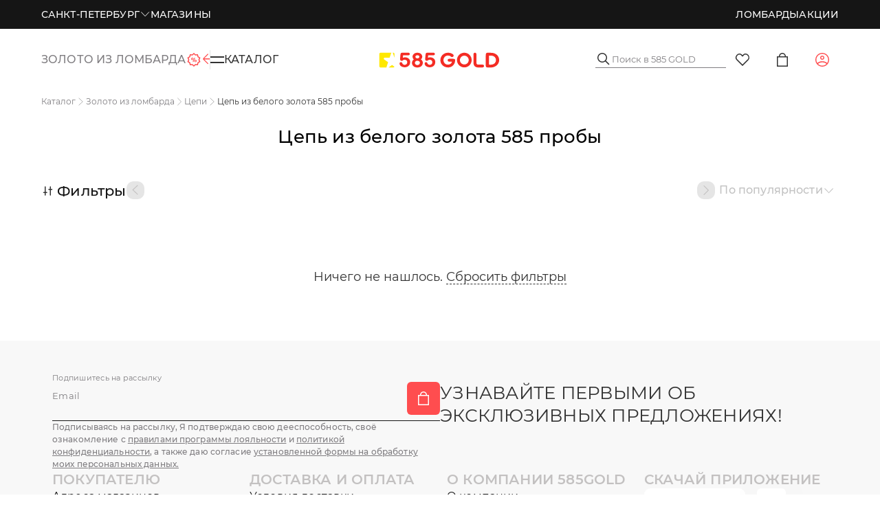

--- FILE ---
content_type: text/css; charset=utf-8
request_url: https://zoloto585.ru/_nuxt/default.DXzxutwB.css
body_size: -2
content:
.catalog-dev[data-v-0f28332e]{display:flex;flex-wrap:wrap;gap:5px;margin-bottom:10px}.catalog-dev input[data-v-0f28332e]{color:#009a72}


--- FILE ---
content_type: text/css; charset=utf-8
request_url: https://zoloto585.ru/_nuxt/DevRateLimits.BnO3QCrW.css
body_size: 4848
content:
.header-top-left[data-v-c88caff8]{display:flex;gap:24px}.header-top-left__item[data-v-c88caff8]{align-items:center;color:#fff;cursor:pointer;display:flex;font-weight:500;gap:4px;letter-spacing:.12px;line-height:18px;text-transform:uppercase;text-wrap:nowrap}.header-top-right[data-v-f02a0eea]{display:flex;gap:24px}.header-top-right__link[data-v-f02a0eea]{align-items:center;color:#fff;cursor:pointer;display:flex;font-size:14px;font-weight:500;gap:4px;letter-spacing:.12px;line-height:18px;text-transform:uppercase}@media only screen and (max-width:767px){.header-top-right__link[data-v-f02a0eea]{display:none}}.header-top-right__page-switcher[data-v-f02a0eea]{align-items:center;display:flex;gap:6px}@media only screen and (min-width:768px){.header-top-right__page-switcher[data-v-f02a0eea]{display:none}}.header-top[data-v-17b4c43b]{background-color:#151515;position:relative;z-index:2000}.header-top .content[data-v-17b4c43b]{display:flex;justify-content:space-between;margin:auto;padding:12px 0;z-index:1999}@media only screen and (max-width:767px){.header-top .content[data-v-17b4c43b]{height:44px;padding:10px 16px}}.header-top .content__left[data-v-17b4c43b],.header-top .content__logo[data-v-17b4c43b],.header-top .content__right[data-v-17b4c43b]{align-items:center;display:flex;width:33.3333333333%}@media only screen and (max-width:767px){.header-top .content__left[data-v-17b4c43b],.header-top .content__logo[data-v-17b4c43b],.header-top .content__right[data-v-17b4c43b]{width:auto}}.header-top .content__left[data-v-17b4c43b]{justify-content:flex-start}@media only screen and (max-width:767px){.header-top .content__left[data-v-17b4c43b]{display:none}}.header-top .content__logo[data-v-17b4c43b]{background-image:url(./_logo-mini-yellow.DO7JxxIk.svg);background-position:50%;background-repeat:no-repeat;height:24px;justify-content:center;width:103px}@media only screen and (max-width:767px){.header-top .content__logo[data-v-17b4c43b]{justify-content:flex-start}}@media only screen and (min-width:1024px){.header-top .content__logo[data-v-17b4c43b]{display:none}}.header-top .content__right[data-v-17b4c43b]{justify-content:flex-end}@media only screen and (max-width:767px){.header-top .content__right[data-v-17b4c43b]{color:#fff;font-size:14px;font-weight:500;letter-spacing:.14px;line-height:21px}}.header-top[data-v-2270c301]{align-items:center;background-color:#0b615e;display:flex;min-height:42px}.header-top__right[data-v-2270c301],.header-top__wrapper[data-v-2270c301]{justify-content:flex-end}.header-top__right[data-v-2270c301]{display:flex;gap:30rem}@media only screen and (max-width:767px){.header-top__right[data-v-2270c301]{flex-direction:column;gap:5px;padding:0 8px;width:100%}.header-top[data-v-2270c301]{display:none}}.vv-header__items[data-v-2270c301]{gap:13rem}.vv-header__item[data-v-2270c301]{align-items:center;display:flex;gap:5rem}@media only screen and (max-width:767px){.vv-header__item[data-v-2270c301]{justify-content:flex-end;width:100%}}.vv-header__key[data-v-2270c301]{color:#fff;font-size:13rem}@media only screen and (max-width:767px){.vv-header__key[data-v-2270c301]{font-size:12px}}.vv-header__value[data-v-2270c301]{color:#fff;font-size:15rem;font-weight:500;letter-spacing:.2rem}@media only screen and (max-width:767px){.vv-header__value[data-v-2270c301]{font-size:15px}}.vv-header__btn[data-v-2270c301]{align-items:center;background-color:#fff;border-radius:9999px;color:#0b615e;display:flex;font-size:23rem;height:21rem;justify-content:center;width:21rem}@media only screen and (max-width:767px){.vv-header__btn[data-v-2270c301]{font-size:23px;height:21px;width:21px}}.vv-header__btn[data-v-2270c301]:hover{background-color:#32bb58}.header-top__confirm-location[data-v-dde47ab3]{background:#fff;border-radius:6px;box-shadow:0 4px 25px #00000026;display:flex;flex-direction:column;gap:20rem;padding:20rem;position:absolute;top:15rem;z-index:2000}@media only screen and (max-width:767px){.header-top__confirm-location[data-v-dde47ab3]{left:0;margin:0 15rem;right:0;top:65px}}.header-top__confirm-location-triangle[data-v-dde47ab3]{border-bottom:10rem solid #fff;border-left:10rem solid transparent;border-right:10rem solid transparent;height:0;left:40rem;position:absolute;top:-10rem;width:0}@media only screen and (max-width:767px){.header-top__confirm-location-triangle[data-v-dde47ab3]{display:none}}.city__approve[data-v-dde47ab3],.city__change[data-v-dde47ab3]{font-size:14px;font-weight:500;letter-spacing:.14rem;line-height:140%;padding:4px 14px}@media only screen and (min-width:768px){.city__approve[data-v-dde47ab3],.city__change[data-v-dde47ab3]{font-size:14rem;padding:4rem 14rem}}.fade-enter-active[data-v-dde47ab3],.fade-leave-active[data-v-dde47ab3]{transition:opacity .2s ease-out}.fade-enter-from[data-v-dde47ab3],.fade-leave-to[data-v-dde47ab3]{opacity:0}.header-bottom-left[data-v-e48c236d]{align-items:center;display:flex;gap:16px;height:28px;position:relative}@media only screen and (min-width:768px){.header-bottom-left[data-v-e48c236d]{width:100%}}.header-bottom-left .page-switcher[data-v-e48c236d],.header-bottom-left__catalog[data-v-e48c236d]{cursor:pointer;display:flex;font-size:16px;font-weight:500;gap:12px;letter-spacing:.16px;line-height:24px;text-transform:uppercase;transition:all;width:-moz-max-content;width:max-content}.header-bottom-left .page-switcher[data-v-e48c236d]{color:#7f7d80;text-wrap:nowrap;transition:all .4s ease-out}.header-bottom-left .page-switcher:active .page-switcher__text[data-v-e48c236d],.header-bottom-left .page-switcher:hover .page-switcher__text[data-v-e48c236d]{color:#333}.header-bottom-left .page-switcher__text[data-v-e48c236d]{display:flex;gap:12px;transition:color .2s ease-out;width:-moz-max-content;width:max-content}.header-bottom-left__catalog[data-v-e48c236d]{transition:all .2s ease-out}.header-bottom-left__catalog .burger[data-v-e48c236d]{height:24px;position:relative;transition:transform .2s linear;width:20px;z-index:5}.header-bottom-left__catalog .burger_cross[data-v-e48c236d]{transition:transform .2s linear}.header-bottom-left__catalog .burger_cross .first[data-v-e48c236d]{transform:translateY(4px) rotate(-45deg)}.header-bottom-left__catalog .burger_cross .second[data-v-e48c236d]{transform:translateY(-4px) rotate(45deg)}.header-bottom-left__catalog .burger .first[data-v-e48c236d],.header-bottom-left__catalog .burger .second[data-v-e48c236d]{background-color:#323232;height:2px;position:absolute;top:50%;transition:all .2s linear;width:100%}.header-bottom-left__catalog .burger .first[data-v-e48c236d]{top:7px}.header-bottom-left__catalog .burger .second[data-v-e48c236d]{bottom:7px;top:auto}.slide-enter-active[data-v-e48c236d],.slide-leave-active[data-v-e48c236d]{transition:all .5s ease}.slide-enter-from[data-v-e48c236d],.slide-leave-to[data-v-e48c236d]{opacity:0;transform:translate(100%)}.header-search[data-v-d062569c]{align-items:center;border-bottom:1px solid #7f7d80;display:flex;gap:10px;position:relative;transition:all .2s ease-out;width:100%}@media only screen and (min-width:768px){.header-search[data-v-d062569c]{max-width:190px}}.header-search_active[data-v-d062569c]{z-index:600}@media only screen and (min-width:768px){.header-search_active[data-v-d062569c]{max-width:100%}}.header-search button[data-v-d062569c]{display:block;position:static;transform:none}.header-search__input[data-v-d062569c]{transition:all .2s ease-out;width:100%}.header-search[data-v-d062569c] .g-input__input{font-size:16px}.header-favorites[data-v-d4f8cf83]{padding:12px;position:relative}.header-favorites__counter[data-v-d4f8cf83]{background-color:#ff4d4f;border-radius:9999px;color:#fff;font-size:8px;font-weight:500;height:12px;min-width:12px;padding:0 2px;position:absolute;right:10px;text-align:center;top:10px}.header-cart[data-v-54c60a5d]{height:48px;padding:12px;position:relative;width:48px}.header-cart__counter[data-v-54c60a5d]{background-color:#ff4d4f;border-radius:9999px;color:#fff;font-size:8px;font-weight:500;height:12px;min-width:12px;padding:0 2px;position:absolute;right:10px;text-align:center;top:10px}.header-cart__image[data-v-54c60a5d]{height:100%;-o-object-fit:cover;object-fit:cover}.popper__products[data-v-54c60a5d]{align-items:center;border:1px solid #f1f1f1;display:flex;font-size:18rem;height:63rem;justify-content:center;line-height:22rem;width:63rem}[data-v-54c60a5d] .header-cart__popper{max-width:350rem}.notification[data-v-81215d9f]{align-items:center;background-color:#ff4d4f;border-radius:9999px;color:#fff;display:flex;font-size:8px;font-weight:500;height:12px;justify-content:center;position:absolute;right:-2px;top:-2px;width:12px}.service-popup[data-v-1124e180]{display:flex;flex-direction:column;width:100%}.service-popup .user-data[data-v-1124e180]{display:flex;padding:8px 20px}.service-popup .user-data-caption[data-v-1124e180]{display:flex;flex-direction:column;gap:4px}.service-popup .user-data-caption__name[data-v-1124e180]{align-items:center;display:flex;gap:8px}.service-popup .user-data-caption__edit[data-v-1124e180]{margin-left:32px}.service-popup .user-data-caption__edit[data-v-1124e180],.service-popup .user-data-caption__name[data-v-1124e180]{font-size:14px;font-weight:500}.service-popup .navigation[data-v-1124e180]{display:flex;flex-direction:column}.service-popup .navigation__item[data-v-1124e180]{padding:8px 20px;transition:all .2s ease-out;width:100%}.service-popup .navigation__item[data-v-1124e180]:hover{background-color:#f7f5f8;cursor:pointer}.header-profile__auth[data-v-bcbc29d0]{cursor:pointer;height:48px;padding:12px;width:48px}@media only screen and (max-width:767px){.header-profile__auth[data-v-bcbc29d0]{display:none}}[data-v-bcbc29d0] .header-profile__popper{max-width:none;padding:12px 0;width:300px}.cu-counter[data-v-395cb387]{position:relative}.cu-counter__count[data-v-395cb387]{align-items:center;background-color:#ff4d4f;border-radius:50%;color:#fff;display:flex;font-size:10px;font-weight:500;height:18px;justify-content:center;line-height:100%;padding-top:1px;position:absolute;right:-4px;top:-4px;width:18px}.header-bottom-right[data-v-07d5ad3d]{align-items:center;display:flex;gap:10px;justify-content:flex-end;transition:all .2s ease-out;width:100%}.header-bottom-right .nav[data-v-07d5ad3d]{display:grid;gap:10px;grid-template-columns:repeat(3,1fr)}@media only screen and (max-width:767px){.header-bottom-right .nav[data-v-07d5ad3d]{display:none}}@media only screen and (min-width:768px){.header-bottom-right__chat[data-v-07d5ad3d],.header-bottom-right__cu[data-v-07d5ad3d]{display:none}}.g-catalog-menu[data-v-377aec7a]{background-color:#fff;border-top:1px solid #e5e5e5;display:flex;height:100vh;left:0;padding-bottom:75px;position:absolute;right:0;top:0;z-index:1999}@media only screen and (min-width:768px){.g-catalog-menu[data-v-377aec7a]{padding-bottom:0}}.g-catalog-menu__nav[data-v-377aec7a]{padding-bottom:125px}.g-catalog-menu__tabs[data-v-377aec7a]{border-right:1px solid #e5e5e5;max-width:320px;width:30%}@media only screen and (max-width:767px){.g-catalog-menu__tabs[data-v-377aec7a]{max-width:90px;width:90px}}.g-catalog-menu__section[data-v-377aec7a]{width:100%}@media only screen and (max-width:767px){.g-catalog-menu__section[data-v-377aec7a]{width:calc(100% - 90px)}}.g-nav-tab__item__icon[data-v-377aec7a]{align-items:center;display:flex;height:24px;justify-content:center;width:24px}@media only screen and (min-width:1024px){.g-nav-tab__item__icon[data-v-377aec7a]{padding:16px 0}}.g-nav-tab__item__icon-item[data-v-377aec7a],.g-nav-tab__item__name[data-v-377aec7a]{transition:all .2s ease-out}.g-nav-tab__item__name[data-v-377aec7a]{align-items:center;color:#151515;display:flex;flex-direction:column-reverse;font-size:8px;gap:10px;line-height:14px;overflow:hidden;text-align:center;text-overflow:ellipsis;text-transform:uppercase;text-wrap:nowrap;white-space:nowrap;width:100%}@media only screen and (min-width:768px){.g-nav-tab__item__name[data-v-377aec7a]{flex-direction:row;font-size:16px;justify-content:center;padding:0 20px 0 0;text-align:start}}.search-menu[data-v-3e6ffe4c]{box-shadow:0 124px 124px #0000001f;display:flex;flex-direction:column;gap:20px;height:100%;overflow-y:auto;padding:16px 16px 100px;width:100%}@media only screen and (min-width:768px){.search-menu[data-v-3e6ffe4c]{flex-direction:row;padding:32rem 60rem}}.search-menu__categories[data-v-3e6ffe4c]{display:flex;flex-direction:column;gap:32px;width:100%}@media only screen and (min-width:768px){.search-menu__categories[data-v-3e6ffe4c]{max-width:25%}}.search-menu__categories__item[data-v-3e6ffe4c]{display:flex;flex-direction:column;gap:12px}.search-menu__categories__item-title[data-v-3e6ffe4c]{color:#c3c1c1;font-size:20px;font-weight:600;letter-spacing:.2px;line-height:26px;text-transform:uppercase}.search-menu__categories__item-sections[data-v-3e6ffe4c]{color:#323232;display:flex;flex-direction:column;font-size:14px;font-weight:500;letter-spacing:.14px;line-height:21px;text-transform:uppercase}.search-menu__categories__item-sections__label[data-v-3e6ffe4c]{align-items:center;cursor:pointer;display:flex;gap:12rem;justify-content:space-between;padding:8px 0}.search-menu__results[data-v-3e6ffe4c]{display:flex;flex-direction:column-reverse;gap:24px;max-width:100%;width:100%}@media only screen and (min-width:768px){.search-menu__results[data-v-3e6ffe4c]{flex-direction:column;justify-content:space-between}}.search-menu__results-title[data-v-3e6ffe4c]{color:#c3c1c1;font-size:20px;font-weight:600;letter-spacing:.2px;line-height:26px;text-transform:uppercase}@media only screen and (max-width:767px){.search-menu__results-title[data-v-3e6ffe4c]{order:2}}.search-menu__results-title_not-found[data-v-3e6ffe4c]{font-size:18rem;letter-spacing:.16rem;line-height:24rem}@media only screen and (max-width:767px){.search-menu__results-title_not-found[data-v-3e6ffe4c]{order:3}}.search-menu__results-products[data-v-3e6ffe4c]{display:grid;gap:16px;grid-template-columns:repeat(2,1fr);width:100%}@media only screen and (min-width:768px){.search-menu__results-products[data-v-3e6ffe4c]{-moz-column-gap:24px;column-gap:24px;grid-template-columns:repeat(2,1fr);grid-template-rows:repeat(1,1fr);row-gap:0}}@media only screen and (min-width:1024px){.search-menu__results-products[data-v-3e6ffe4c]{grid-template-columns:repeat(3,1fr)}}.search-menu__results-all-products[data-v-3e6ffe4c]{margin:0 auto}.header-bottom[data-v-3cce00bc]{background-color:#fff;position:sticky;top:-1px;width:100%;z-index:1999}@media only screen and (min-width:768px){.header-bottom[data-v-3cce00bc]{margin:0 auto;max-width:100%}}.header-bottom .content[data-v-3cce00bc]{background-color:#fff;display:grid;grid-template-columns:repeat(3,1fr);height:65px;padding:16px;transition:all .2s ease-out;width:100%}@media only screen and (max-width:1023px){.header-bottom .content[data-v-3cce00bc]{grid-template-columns:repeat(2,1fr)}}@media only screen and (max-width:767px){.header-bottom .content[data-v-3cce00bc]{display:flex;gap:20px}}@media only screen and (min-width:768px){.header-bottom .content[data-v-3cce00bc]{gap:18px;height:89px;padding:0}.header-bottom .content__back-icon[data-v-3cce00bc]{display:none}}.header-bottom .content .left[data-v-3cce00bc]{margin:auto 0}@media only screen and (max-width:767px){.header-bottom .content .left__nav[data-v-3cce00bc]{display:none}}.header-bottom .content__logo[data-v-3cce00bc]{background-image:url(./logo.CW2vRAYq.svg);background-repeat:no-repeat;background-size:contain;height:33px;margin:auto;width:190px}@media only screen and (max-width:1023px){.header-bottom .content__logo[data-v-3cce00bc]{display:none}}.header-bottom .content .right[data-v-3cce00bc]{margin:auto 0}@media only screen and (max-width:767px){.header-bottom .content .right[data-v-3cce00bc]{width:100%}}@media only screen and (min-width:1024px){.header-bottom .content .right_extended[data-v-3cce00bc]{grid-column:span 2}}@media only screen and (max-width:767px){.header-bottom .content .right_hide[data-v-3cce00bc]{display:none}}.header-bottom .content .right__title[data-v-3cce00bc]{bottom:0;color:#323232;font-size:18px;left:50%;line-height:150%;margin:0;position:absolute;text-align:center;text-overflow:ellipsis;top:53.5%;transform:translate(-50%) translateY(-50%);white-space:nowrap}@media only screen and (min-width:768px){.header-bottom .content .right__title[data-v-3cce00bc]{display:none}}.header-bottom .content__search-menu[data-v-3cce00bc]{background-color:#fff;border-top:1px solid #e5e5e5;display:flex;left:0;position:absolute;right:0;top:0;z-index:-1}@media only screen and (max-width:767px){.header-bottom .content__search-menu[data-v-3cce00bc]{height:calc(100vh - 65px);padding-bottom:100px}}@media only screen and (min-width:768px){.header-bottom .content__search-menu[data-v-3cce00bc]{z-index:600}}.header-bottom_stuck[data-v-3cce00bc]{box-shadow:0 2rem 12rem #00000014;padding-top:1px}@media only screen and (max-width:767px){.overlay[data-v-3cce00bc]{display:none}}.fade-enter-active[data-v-3cce00bc],.fade-leave-active[data-v-3cce00bc]{transition:opacity .2s ease-out}.fade-enter-from[data-v-3cce00bc],.fade-leave-to[data-v-3cce00bc]{opacity:0}.slide-enter-active[data-v-3cce00bc],.slide-icon-enter-active[data-v-3cce00bc],.slide-icon-leave-active[data-v-3cce00bc],.slide-leave-active[data-v-3cce00bc],.slide-top-enter-active[data-v-3cce00bc],.slide-top-leave-active[data-v-3cce00bc]{transition:all .2s ease-out}.slide-enter-from[data-v-3cce00bc],.slide-leave-to[data-v-3cce00bc]{transform:translateY(100vh)}.slide-top-enter-from[data-v-3cce00bc],.slide-top-leave-to[data-v-3cce00bc]{transform:translateY(-100vh)}.slide-icon-enter-from[data-v-3cce00bc],.slide-icon-leave-to[data-v-3cce00bc]{transform:translate(-50px);width:0}@media only screen and (max-width:767px){.header_mobile-hidden[data-v-ca617e6d]{position:fixed;top:-65px}}.g-input-email[data-v-6051b129]{background-color:transparent;display:flex;flex-direction:column;gap:8px}.g-input-email__field[data-v-6051b129]{align-items:end;border-bottom:1px solid #151515;display:flex;gap:10px;justify-content:start;padding-bottom:8px}.g-input-email__field-input[data-v-6051b129]{background-color:transparent;border:none;font-size:16px;font-weight:400;letter-spacing:.16px;line-height:24px;width:100%}@media only screen and (min-width:768px){.g-input-email__field-input[data-v-6051b129]{font-size:26px;letter-spacing:.26px;line-height:33.8px}}.g-input-email__text[data-v-6051b129]{color:#7f7d80;font-size:12px;font-weight:500;letter-spacing:.12px;line-height:18px}.g-input-email__text a[data-v-6051b129]{text-decoration:underline}.footer[data-v-eca97554]{background-color:#f8f8f8}@media only screen and (max-width:767px){.footer[data-v-eca97554]{padding-bottom:50px}}.footer__wrapper[data-v-eca97554]{display:flex;flex-direction:column;gap:30px;padding:40px 0}@media only screen and (max-width:767px){.footer__wrapper[data-v-eca97554]{padding:40px 16px}}@media only screen and (min-width:1024px){.footer__wrapper[data-v-eca97554]{gap:50px;padding:60px 16px}}.footer__top[data-v-eca97554]{align-items:flex-start;display:flex;flex-direction:column-reverse;gap:20px;height:238px;justify-content:flex-end}@media only screen and (min-width:768px){.footer__top[data-v-eca97554]{height:auto;justify-content:space-between}}@media only screen and (min-width:1024px){.footer__top[data-v-eca97554]{flex-direction:row;gap:56px}}.footer__top-left[data-v-eca97554],.footer__top-right[data-v-eca97554]{width:100%}@media only screen and (min-width:1024px){.footer__top-left[data-v-eca97554],.footer__top-right[data-v-eca97554]{width:50%}}.footer__top-title[data-v-eca97554]{font-size:24px;font-weight:400;letter-spacing:.16px;line-height:24px}@media only screen and (min-width:768px){.footer__top-title[data-v-eca97554]{font-size:26px;letter-spacing:.26px;line-height:33px;text-transform:uppercase}}@media only screen and (min-width:1024px){.footer__top-title[data-v-eca97554]{text-wrap:balance}}.footer__content[data-v-eca97554]{align-items:flex-start;display:flex;flex-direction:column;gap:20px;justify-content:space-between}@media only screen and (min-width:768px){.footer__content[data-v-eca97554]{display:grid;grid-template-columns:repeat(2,1fr);grid-template-rows:repeat(2,1fr);margin-top:40px}}@media only screen and (min-width:1024px){.footer__content[data-v-eca97554]{display:grid;grid-template-columns:repeat(4,1fr);grid-template-rows:repeat(1,1fr);margin-top:0}}.footer__column[data-v-eca97554]{display:flex;flex-direction:column;gap:20px;width:100%}.footer__column-title[data-v-eca97554]{color:#c3c1c1;font-size:16px;font-style:normal;font-weight:600;letter-spacing:.16px;line-height:20.8px;text-transform:uppercase}@media only screen and (min-width:768px){.footer__column-title[data-v-eca97554]{font-size:20px;letter-spacing:.2px;line-height:26px}}.footer__column-items[data-v-eca97554]{align-items:flex-start;display:flex;flex-direction:column;gap:8px;width:100%}@media only screen and (min-width:768px){.footer__column-items[data-v-eca97554]{width:auto}}.footer__apps-column[data-v-eca97554]{-moz-column-gap:17px;column-gap:17px;display:grid;grid-template-columns:repeat(3,1fr);row-gap:10px;width:-moz-max-content;width:max-content}@media only screen and (min-width:768px){.footer__apps-column[data-v-eca97554]{grid-template-rows:repeat(3,1fr)}}.footer__bottom[data-v-eca97554]{display:flex;flex-direction:column}.footer__bottom-divider[data-v-eca97554]{border:1px solid #e5e5e5;margin-bottom:24px;margin-top:20px;width:100%}@media only screen and (min-width:768px){.footer__bottom-divider[data-v-eca97554]{margin-top:40px}}.footer__socials[data-v-eca97554]{align-items:flex-start;display:flex;flex-direction:column;gap:16px;width:100%}@media only screen and (min-width:768px){.footer__socials[data-v-eca97554]{align-items:center;flex-direction:row}}.footer__socials-left[data-v-eca97554]{display:grid;gap:12px;grid-auto-flow:column;grid-template-columns:repeat(3,1fr)}.footer__socials-right[data-v-eca97554]{display:grid;gap:12px;grid-template-columns:repeat(5,1fr)}.footer__socials-phone[data-v-eca97554]{align-items:center;display:flex;font-size:16px;font-weight:500;gap:10px;height:42px;letter-spacing:.16px;line-height:24px}@media only screen and (min-width:768px){.footer__socials-phone[data-v-eca97554]{margin-left:62px}}.footer__copyright[data-v-eca97554]{display:flex;flex-wrap:wrap;gap:24px}@media only screen and (min-width:768px){.footer__copyright[data-v-eca97554]{align-items:center;flex-direction:row;gap:32px;justify-content:flex-start}}.footer__copyright span[data-v-eca97554]:last-child{order:0}@media only screen and (min-width:768px){.footer__copyright span[data-v-eca97554]:last-child{order:-1}}.footer__link[data-v-eca97554]{color:#151515;cursor:pointer;font-size:14px;font-weight:400;letter-spacing:.14px;line-height:21px}@media only screen and (min-width:768px){.footer__link[data-v-eca97554]{font-size:16px;letter-spacing:.16px;line-height:24px}}.footer__link_small[data-v-eca97554]{color:#7f7d80;font-size:12px;font-weight:600;letter-spacing:.12px;line-height:18px}@media only screen and (max-width:767px){.seo-text__container[data-v-eca97554]{padding-left:16px;padding-right:16px}}.seo-text__container_hidden[data-v-eca97554]{height:200rem;overflow:hidden;position:relative}.seo-text__container_hidden[data-v-eca97554]:before{background:linear-gradient(180deg,#fff0,#fff);content:"";height:100%;left:0;margin:0 auto;position:absolute;top:0;width:100%;z-index:10}.service-modal__wrapper[data-v-7ef5cbeb]{padding-top:10px}.service-modal__top[data-v-7ef5cbeb]{display:flex;gap:16px;margin-bottom:30px}.service-modal__avatar[data-v-7ef5cbeb]{flex-shrink:0;font-size:102px!important}.service-modal__profile[data-v-7ef5cbeb]{display:flex;flex-direction:column;gap:10px}.service-modal__name[data-v-7ef5cbeb]{align-items:center;display:flex;flex-grow:1}.service-modal__name[data-v-7ef5cbeb],.service-modal__phone[data-v-7ef5cbeb]{font-size:18px;line-height:150%}.service-modal__logout[data-v-7ef5cbeb]{color:#58a5ff;font-size:14px;line-height:150%;text-decoration:underline}.service-modal__middle[data-v-7ef5cbeb]{margin-bottom:20px}.service-modal__bottom[data-v-7ef5cbeb]{background:#f7f5f8;border-radius:8px;display:flex;flex-direction:column;gap:25px;padding:20px}.service-modal__info[data-v-7ef5cbeb]{display:flex;flex-direction:column;gap:2px}.service-modal__key[data-v-7ef5cbeb]{font-size:14px;font-weight:500;line-height:150%}.service-modal__value[data-v-7ef5cbeb]{color:#58a5ff;font-size:14px;line-height:150%;text-decoration:underline}.g-tabbar[data-v-0dd3e0b9]{background-color:#fff;border-radius:70px;box-shadow:0 4px 25px #00000015;display:flex;height:62px;justify-content:space-between;margin:0 auto;padding:8px 5.9%;width:95%;z-index:1999}.g-tabbar__icon-area[data-v-0dd3e0b9]{align-items:center;border-radius:9999px;display:flex;height:45px;justify-content:center;overflow:hidden;position:relative;width:45px}.g-tabbar__icon-area[data-v-0dd3e0b9]:after{background-image:radial-gradient(circle,#e5e5e5 10%,transparent 10.01%);background-position:50%;background-repeat:no-repeat;content:"";display:block;height:100%;left:0;opacity:0;pointer-events:none;position:absolute;top:0;transform:scale(0);transition:transform .2s ease-out,opacity .2s ease-out;width:100%}.g-tabbar__icon-area[data-v-0dd3e0b9]:active:after{opacity:.3;transform:scale(10);transition:transform .2s ease-out,opacity .2s ease-out}.g-tabbar__notification[data-v-0dd3e0b9]{align-items:center;background-color:#ff4d4f;border-radius:10px;color:#fff;display:flex;font-size:10px;height:16px;justify-content:center;min-width:16px;padding:0 2px;position:absolute;right:5px;top:6px}.g-tabbar .icon[data-v-0dd3e0b9]{color:#7f7d80}.g-tabbar .icon_active[data-v-0dd3e0b9]{color:#151515}.g-tabbar .icon_anon[data-v-0dd3e0b9]{color:#ff4d4f}.g-tabbar .icon__bg[data-v-0dd3e0b9]{background-color:transparent}.g-tabbar .icon__bg_active[data-v-0dd3e0b9]{background-color:#f8f8f8}.change-branch-dev[data-v-e8aeb14d]{display:flex;flex-wrap:wrap;gap:5rem;justify-content:center;position:relative}.dev-branches-list[data-v-e8aeb14d]{background:#00000080;-moz-columns:4;column-count:4;left:0;overflow-x:hidden;overflow-y:auto;padding:0 16px 16px;position:absolute;top:100%;width:400px}.branch-link[data-v-e8aeb14d]{background-color:#fff;border:1px solid;color:#009a72;padding:5rem;width:90px}.catalog-dev[data-v-2813820e]{display:flex;flex-wrap:wrap;gap:5px;margin-bottom:10px}.catalog-dev input[data-v-2813820e]{color:#009a72}.black-white-phones-dev[data-v-ace5104a],.rate-limits-dev[data-v-3104f696]{display:flex;gap:5rem;justify-content:center}


--- FILE ---
content_type: text/css; charset=utf-8
request_url: https://zoloto585.ru/_nuxt/menuController.CYzMOoLv.css
body_size: 2092
content:
.g-nav-tab__item[data-v-aa7c2516]{align-items:center;color:var(--0d133b48);display:flex;height:68px;justify-content:center;letter-spacing:.16px;line-height:24px;margin-left:4px;padding:10px 0;position:relative;text-transform:uppercase;width:86px}@media only screen and (min-width:768px){.g-nav-tab__item[data-v-aa7c2516]{justify-content:flex-start;max-height:56px;padding:16px 0 16px 20px;width:calc(100% - 4px)}}@media only screen and (min-width:1024px){.g-nav-tab__item[data-v-aa7c2516]{padding:16px 0 16px 30px}}@media only screen and (min-width:1280px){.g-nav-tab__item[data-v-aa7c2516]{padding:16px 0 16px 40px}}.g-nav-tab__item_active .g-nav-tab__item__icon-item[data-v-aa7c2516],.g-nav-tab__item_active .g-nav-tab__item__name[data-v-aa7c2516]{color:#ff4d4f}.g-nav-tab__item_disabled[data-v-aa7c2516]{pointer-events:none}.g-nav-tab__item_disabled .g-nav-tab__item__icon-item[data-v-aa7c2516],.g-nav-tab__item_disabled .g-nav-tab__item__name[data-v-aa7c2516]{color:#c3c1c1;pointer-events:none}.g-nav-tab__item .inner[data-v-aa7c2516]{align-items:center;display:flex;flex-direction:column;gap:12px;justify-content:center;width:100%}@media only screen and (min-width:768px){.g-nav-tab__item .inner[data-v-aa7c2516]{flex-direction:row;justify-content:flex-start}}.g-nav-tab__item__status[data-v-aa7c2516]{background-color:#ff4d4f;border-bottom-right-radius:4px;border-top-right-radius:4px;height:100%;left:0;max-height:56px;position:absolute;top:0;transition:all .2s ease-out;width:4px}@media only screen and (max-width:767px){.g-nav-tab__item__status[data-v-aa7c2516]{max-height:68px}}.g-nav-tab__item__icon[data-v-aa7c2516]{align-items:center;display:flex;height:24px;justify-content:center;width:24px}@media only screen and (min-width:768px){.g-nav-tab__item__icon[data-v-aa7c2516]{padding:16px 0}}.g-nav-tab__item__icon-item[data-v-aa7c2516],.g-nav-tab__item__name[data-v-aa7c2516]{transition:all .2s ease-out}.g-nav-tab__item__name[data-v-aa7c2516]{align-items:center;font-size:8px;gap:10px;line-height:24px;overflow:hidden;padding:0 6px;position:relative;text-align:center;text-overflow:ellipsis;text-wrap:nowrap;white-space:nowrap;width:100%}@media only screen and (min-width:768px){.g-nav-tab__item__name[data-v-aa7c2516]{font-size:16px;padding:0 25px 0 0;text-align:start;width:-moz-max-content;width:max-content}}.g-nav-tab__item__notification[data-v-aa7c2516]{background-color:#ff4d4f;border-radius:9999px;color:#fff;font-size:10px;height:14px;letter-spacing:.1px;line-height:15px;margin-bottom:2px;min-width:14px;padding:0 2px;position:absolute;right:0;text-align:center;top:4px}.g-nav-tab__item__notification_new[data-v-aa7c2516]{background-color:#159c47;text-transform:none}.g-nav-tab[data-v-3c787c1b]{align-items:center;background-color:#fff;color:#151515;cursor:pointer;display:flex;flex-direction:column;font-weight:500;gap:12px;height:calc(100% - 135px);overflow-x:hidden;overflow-y:auto;overscroll-behavior:none;position:relative;scrollbar-gutter:stable both-edges;-ms-overflow-style:none;scrollbar-width:none}@media only screen and (min-width:768px){.g-nav-tab[data-v-3c787c1b]{align-items:start;gap:0}}@media only screen and (max-width:767px){.g-nav-tab[data-v-3c787c1b]{height:calc(100% - 65px)}}.g-nav-tab[data-v-3c787c1b]::-webkit-scrollbar{display:none}.g-nav-tab__item[data-v-3c787c1b]{align-items:center;display:flex;height:68px;justify-content:center;letter-spacing:.16px;line-height:24px;margin-left:4px;padding:10px 0;position:relative;text-transform:uppercase;width:86px}@media only screen and (min-width:768px){.g-nav-tab__item[data-v-3c787c1b]{justify-content:flex-start;max-height:56px;padding:16px 0 16px 20px;width:calc(100% - 4px)}}@media only screen and (min-width:1024px){.g-nav-tab__item[data-v-3c787c1b]{padding:16px 0 16px 30px}}@media only screen and (min-width:1280px){.g-nav-tab__item[data-v-3c787c1b]{padding:16px 0 16px 40px}}.g-tab[data-v-07ddea1a]{align-items:center;background-color:#f8f8f8;border:1px solid transparent;border-radius:6px;display:flex;gap:8px;height:54px;justify-content:center;max-width:150px;min-width:90px;padding:6px 12px;transition:all .2s ease-out}@media only screen and (min-width:768px){.g-tab[data-v-07ddea1a]{height:auto;max-width:100%;min-width:-moz-max-content;min-width:max-content;width:auto}}@media only screen and (min-width:1024px){.g-tab[data-v-07ddea1a]:hover{border:1px solid #e5e5e5}}.g-tab[data-v-07ddea1a]:active{background-color:#e5e5e5}.g-tab:active .g-tab__icon[data-v-07ddea1a]{color:#ed2d2f}@media only screen and (min-width:1024px){.g-tab:hover .g-tab__label[data-v-07ddea1a]{color:#151515}}.g-tab_wrap[data-v-07ddea1a]{text-wrap:wrap}.g-tab__icon[data-v-07ddea1a]{color:#ff4d4f}.g-tab__icon[data-v-07ddea1a],.g-tab__label[data-v-07ddea1a]{transition:all .2s ease-out}.g-tab__label[data-v-07ddea1a]{color:#7f7d80;display:-webkit-box;letter-spacing:.14px;line-height:21px;margin:auto 0;overflow:hidden;text-align:center;white-space:pre-line;-webkit-box-orient:vertical;-webkit-line-clamp:2}@media only screen and (min-width:768px){.g-tab__label[data-v-07ddea1a]{text-wrap:nowrap}}.g-tab__label_uppercase[data-v-07ddea1a]{text-transform:uppercase}.g-cell[data-v-0d27a48f],.g-cell_icon[data-v-0d27a48f],.g-cell_text[data-v-0d27a48f]{align-items:center;display:flex;flex-direction:column;gap:4px;justify-content:center}.g-cell_icon[data-v-0d27a48f],.g-cell_text[data-v-0d27a48f]{border-radius:6px;height:97px;letter-spacing:.14px;line-height:21px;padding:16px 12px;width:165px}.g-cell_image__image-area[data-v-0d27a48f]{align-items:center;background-color:#fff;border-radius:6px;box-shadow:0 0 64px 15px #1c1c1c08;display:flex;justify-content:center;padding:10px 21px;width:100%}.g-cell_image__image-area__container[data-v-0d27a48f]{max-width:80px}.g-cell_image__image-area__container img[data-v-0d27a48f]{flex-shrink:0;min-height:100%;min-width:100%;-o-object-fit:cover;object-fit:cover}.g-cell__label[data-v-0d27a48f]{align-items:center;display:flex;justify-content:center;width:100%}.g-cell_horizontal[data-v-0d27a48f]{align-items:center;background-color:#fff;border-radius:6px;cursor:pointer;display:flex;font-size:14px;gap:8px;letter-spacing:.14px;line-height:21px;max-height:52px;max-width:100%;transition:all .2s ease-out}@media only screen and (min-width:768px){.g-cell_horizontal[data-v-0d27a48f]{font-size:16px}.g-cell_horizontal[data-v-0d27a48f]:hover{box-shadow:0 0 38px #0000000d}}.g-cell_horizontal[data-v-0d27a48f]:active{box-shadow:0 0 38px #0000000d}.g-cell_horizontal .g-cell__label[data-v-0d27a48f]{display:-webkit-box;overflow:hidden;-webkit-box-orient:vertical;-webkit-line-clamp:2}.g-cell_horizontal .g-cell__image-container[data-v-0d27a48f]{max-width:50px;min-width:50px}.g-sub-catalog[data-v-fd99fd3a]{height:calc(100% - 135px);scrollbar-gutter:auto;-ms-overflow-style:none;background-color:#fff;overflow-x:hidden;overflow-y:auto;overscroll-behavior:none;padding-bottom:125px;scrollbar-width:none;width:100%}@media only screen and (max-width:767px){.g-sub-catalog[data-v-fd99fd3a]{height:calc(100% - 65px)}}.g-sub-catalog[data-v-fd99fd3a]::-webkit-scrollbar{display:none}@media only screen and (max-width:767px){.g-sub-catalog__banner[data-v-fd99fd3a]{display:none}}.g-sub-catalog__link-all[data-v-fd99fd3a]{align-items:center;display:flex;font-size:16px;font-weight:500;gap:12px;justify-content:center;letter-spacing:.16px;line-height:24px;padding:12px 0;text-transform:uppercase;width:100%}@media only screen and (min-width:768px){.g-sub-catalog__link-all[data-v-fd99fd3a]{justify-content:flex-start;width:-moz-max-content;width:max-content}}.g-sub-catalog__container[data-v-fd99fd3a]{display:flex;flex-direction:column;gap:20px;padding:16px 16px 0;width:100%}@media only screen and (min-width:768px){.g-sub-catalog__container[data-v-fd99fd3a]{gap:30px;padding:32px 32px 32px 40px}}.g-sub-catalog__container__section[data-v-fd99fd3a]{display:flex;flex-direction:column;gap:20px;width:100%}.g-sub-catalog__container__section-title[data-v-fd99fd3a]{color:#c3c1c1;font-size:16px;font-weight:600;letter-spacing:.2px;line-height:24px;text-transform:uppercase}@media only screen and (min-width:768px){.g-sub-catalog__container__section-title[data-v-fd99fd3a]{font-size:20px}}.g-sub-catalog__container__section-tabs[data-v-fd99fd3a]{display:flex;gap:20px;overflow-x:auto;overflow-y:hidden;overscroll-behavior:none;scrollbar-gutter:auto;-ms-overflow-style:none;scrollbar-width:none}@media only screen and (min-width:768px){.g-sub-catalog__container__section-tabs[data-v-fd99fd3a]{flex-wrap:wrap}}.g-sub-catalog__container__section-cells[data-v-fd99fd3a],.g-sub-catalog__container__section-cells_materials[data-v-fd99fd3a]{display:grid;gap:8px;grid-template-columns:repeat(2,1fr)}@media only screen and (min-width:1024px){.g-sub-catalog__container__section-cells[data-v-fd99fd3a],.g-sub-catalog__container__section-cells_materials[data-v-fd99fd3a]{-moz-column-gap:32px;column-gap:32px;grid-template-columns:repeat(3,1fr);row-gap:24px}}@media only screen and (min-width:1280px){.g-sub-catalog__container__section-cells[data-v-fd99fd3a],.g-sub-catalog__container__section-cells_materials[data-v-fd99fd3a]{grid-template-columns:repeat(4,1fr)}}.g-sub-catalog__container__section-cells_materials[data-v-fd99fd3a],.g-sub-catalog__container__section-cells_materials_materials[data-v-fd99fd3a]{grid-template-columns:repeat(1,1fr)}@media only screen and (min-width:768px){.g-sub-catalog__container__section-cells_materials[data-v-fd99fd3a],.g-sub-catalog__container__section-cells_materials_materials[data-v-fd99fd3a]{grid-template-columns:repeat(2,1fr)}}@media only screen and (min-width:1024px){.g-sub-catalog__container__section-cells_materials[data-v-fd99fd3a],.g-sub-catalog__container__section-cells_materials_materials[data-v-fd99fd3a]{grid-template-columns:repeat(3,1fr)}}@media only screen and (min-width:1280px){.g-sub-catalog__container__section-cells_materials[data-v-fd99fd3a],.g-sub-catalog__container__section-cells_materials_materials[data-v-fd99fd3a]{grid-template-columns:repeat(4,1fr)}}.g-sub-catalog__container__section-cells-item[data-v-fd99fd3a],.g-sub-catalog__container__section-cells_materials-item[data-v-fd99fd3a]{align-items:center;background-color:#f8f8f8;border-radius:6px;cursor:pointer;display:flex;font-weight:500;grid-column:span 2;height:42px;justify-items:center;letter-spacing:.14px;line-height:21px;padding:4px 12px;text-transform:uppercase;transition:all .2s ease-out}@media only screen and (min-width:768px){.g-sub-catalog__container__section-cells-item[data-v-fd99fd3a],.g-sub-catalog__container__section-cells_materials-item[data-v-fd99fd3a]{grid-column:span 1}.g-sub-catalog__container__section-cells-item[data-v-fd99fd3a]:hover,.g-sub-catalog__container__section-cells_materials-item[data-v-fd99fd3a]:hover{box-shadow:0 0 38px #0000000d}}.g-sub-catalog__container__section-cells-item[data-v-fd99fd3a]:active,.g-sub-catalog__container__section-cells_materials-item[data-v-fd99fd3a]:active{box-shadow:0 0 38px #0000000d}.g-sub-catalog__container__certificate[data-v-fd99fd3a]{display:flex;flex-direction:column;gap:20px;width:100%}@media only screen and (min-width:1280px){.g-sub-catalog__container__certificate[data-v-fd99fd3a]{max-width:70%}}.g-sub-catalog__container__certificate-link[data-v-fd99fd3a]{align-items:center;display:flex;font-size:16px;font-weight:500;gap:12px;justify-content:center;letter-spacing:.16px;line-height:24px;text-transform:uppercase}.g-sub-catalog__actions-items[data-v-fd99fd3a]{display:grid;gap:20px;grid-template-columns:repeat(2,1fr);margin:0 auto;max-width:800px}@media only screen and (max-width:1023px){.g-sub-catalog__actions-items[data-v-fd99fd3a]{grid-template-columns:repeat(1,1fr);max-width:390px}}@media only screen and (max-width:575px){.g-sub-catalog__actions-items[data-v-fd99fd3a]{gap:14px}}.g-sub-catalog__actions-link[data-v-fd99fd3a]{display:flex;margin:0 auto}.g-sub-catalog__action[data-v-fd99fd3a]{aspect-ratio:389/214;border:1px solid #e5e5e5;border-radius:24px;overflow:hidden}@media only screen and (max-width:767px){.g-sub-catalog__action[data-v-fd99fd3a]{border-radius:18px}}@media only screen and (max-width:575px){.g-sub-catalog__action[data-v-fd99fd3a]{aspect-ratio:unset;border-radius:14px;display:flex;width:100%}}.g-sub-catalog__action img[data-v-fd99fd3a]{display:block;height:100%;-o-object-fit:cover;object-fit:cover;width:100%}


--- FILE ---
content_type: text/css; charset=utf-8
request_url: https://zoloto585.ru/_nuxt/CollectionItem.BRJElMLB.css
body_size: 263
content:
.collection-item[data-v-3d1cb136]{overflow:hidden;position:relative;width:100%}.collection-item[data-v-3d1cb136]:nth-child(2n){border-radius:4px 24px}.collection-item[data-v-3d1cb136]:nth-child(odd){border-radius:24px 4px}.collection-item__img[data-v-3d1cb136]{width:100%}.collection-item__img img[data-v-3d1cb136]{height:100%;width:100%}.collection-item__link[data-v-3d1cb136]{align-items:center;background:#000;border-left:2px solid #fff;border-radius:4px 0 0;border-top:2px solid #fff;bottom:0;color:#f8f8f8;display:flex;font-size:16px;font-weight:600;gap:10px;height:44px;justify-content:center;line-height:140%;padding:0 18px 0 10px;position:absolute;right:0;z-index:2}@media only screen and (max-width:767px){.collection-item__link[data-v-3d1cb136]{font-size:14px;font-style:normal;font-weight:500;gap:4px;line-height:140%;padding:4px 9px}}


--- FILE ---
content_type: text/javascript; charset=utf-8
request_url: https://zoloto585.ru/_nuxt/Nss4Hm7d.js
body_size: 63
content:
const t=()=>({scrollBlock:()=>{const o=window.innerWidth-document.documentElement.clientWidth;document.body.style.paddingRight=`${o}px`,document.body.classList.add("scroll-block")},scrollUnblock:()=>{document.body.style.paddingRight="",document.body.classList.remove("scroll-block")}});export{t as u};


--- FILE ---
content_type: text/javascript; charset=utf-8
request_url: https://zoloto585.ru/_nuxt/DyjZg0dR.js
body_size: 1128
content:
import{_ as P,f as w,a as $,b as H,c as M,d as R,e as S}from"./Br0QiSng.js";import V from"./D_6VLVZx.js";import{_ as L}from"./BaQYl4Lh.js";import{_ as z,ci as q,l as F,ac as d,h as v,o as p,i,d as s,m as l,e as O,aB as T,Q as j,g as e,u as E,cb as I,a as Q,B as U,b as W,r as Z,c as G,D as o,x as J,z as K,f as X,v as u,y as Y,ag as oo,Z as to,q as eo,c9 as no}from"./NhvJ357i.js";import{u as ao}from"./C5z7MntH.js";import"./DeP-crVF.js";import"./Tnp_jF3O.js";import"./BAv-uRCZ.js";import"./Nj6wuZY3.js";import"./CHu1pRDR.js";import"./Nss4Hm7d.js";import"./DF03u0Ci.js";import"./DAFaIApG.js";import"./1Bv4UoNs.js";import"./Di0PbptA.js";import"./Dawrg5kg.js";import"./B622gzJ2.js";const so={class:"catalog-dev"},_o={class:"dev__checkbox"},ro={__name:"DevPromotion",setup(f){const n=q("promotionAppHidden");function _(){const t=document.querySelector("#promotion-container");t&&(t.style.display=n.value?"none":"")}return F(n,()=>{_()}),d(()=>{_()}),(t,a)=>{const c=L;return p(),v(c,{order:4,title:"popup"},{default:i(()=>[s("div",so,[s("label",_o,[l(s("input",{"onUpdate:modelValue":a[0]||(a[0]=r=>T(n)?n.value=r:null),type:"checkbox",class:"checkbox"},null,512),[[j,e(n)]]),a[1]||(a[1]=O(" Скрыть все попапы из promotion-app "))])])]),_:1})}}},co=z(ro,[["__scopeId","data-v-0f28332e"]]),po={class:"navbar"},io={inheritAttrs:!1},wo=Object.assign(io,{__name:"default",setup(f){const{$isApp:n}=E(),_=I(),t=Q(),a=U(()=>["Product"].includes(t?.name)),{cachedComponents:c}=ao();W({htmlAttrs:{lang:"ru",class:"default-layout"}});const r=Z(!1);return no("layoutMounted",r),d(()=>{r.value=!0}),(h,m)=>{const x=P,b=w,y=V,g=$,B=H,C=M,k=R,D=S,A=co,N=to;return p(),G("div",{class:eo(["layout-wrapper",`layout-${e(t).name}`])},[o(x,{"header-mobile-hidden":e(a)},null,8,["header-mobile-hidden"]),s("div",K({class:"main-wrapper"},e(_)),[J(h.$slots,"default")],16),o(y,Y(oo(e(c).footer)),{default:i(()=>[e(n)?X("",!0):l((p(),v(b,{key:0},null,512)),[[u,!e(t)?.meta?.hideFooter]])]),_:1},16),s("div",po,[m[0]||(m[0]=s("div",{id:"navbar-top",class:"navbar__layer"},null,-1)),l(o(g,{class:"navbar__navigation"},null,512),[[u,!e(t)?.meta?.hideNavbar]])]),o(N,null,{default:i(()=>[o(B),o(C),o(k),o(D),o(A)]),_:1})],2)}}});export{wo as default};


--- FILE ---
content_type: text/javascript; charset=utf-8
request_url: https://zoloto585.ru/_nuxt/DeP-crVF.js
body_size: 149
content:
import{c as e,o as i,R as o}from"./NhvJ357i.js";const r={__name:"Divider",props:{position:{type:String,default:"horizontal"},width:{type:String,default:"100%"},height:{type:String,default:"100%"},color:{type:String,default:"#e5e5e5"}},setup(t){return(n,a)=>(i(),e("div",{class:"g-divider",style:o({width:t.position==="horizontal"?t.width:"1px",height:t.position==="vertical"?t.height:"1px",background:t.color})},null,4))}};export{r as _};


--- FILE ---
content_type: text/javascript; charset=utf-8
request_url: https://zoloto585.ru/_nuxt/Tnp_jF3O.js
body_size: 4399
content:
import{_ as z,az as O,g as h,B as M,c as n,o as a,d as l,f as s,D as p,I as B,t as x,q as T,b7 as F,a_ as q,a0 as E,r as N,l as V,R as D,F as d,A as S,h as m,x as L,i as f,e as j,j as G,bp as H,be as J,bJ as R}from"./NhvJ357i.js";import{_ as U}from"./BAv-uRCZ.js";import{_ as W}from"./Nj6wuZY3.js";import{u as P}from"./Nss4Hm7d.js";const Y={class:"inner"},K={key:0,class:"g-nav-tab__item__icon"},Q={class:"g-nav-tab__item__name"},X={class:"g-nav-tab__item-text"},Z={key:0,class:"g-nav-tab__item__notification g-nav-tab__item__notification_new"},ee={key:1,class:"g-nav-tab__item__notification"},ae={__name:"NavigationTabSection",props:{section:{type:Object,default:()=>({})},isActive:{type:Boolean,default:!1}},emits:["toggleActive"],setup(e,{emit:o}){O(w=>({"0d133b48":h(b)}));const _=e,i=o,b=M(()=>_.section?.color?_.section.color:null);function y(w){i("toggleActive",w)}return(w,g)=>{const v=B;return a(),n("div",{class:T(["g-nav-tab__item",{"g-nav-tab__item_active":e.isActive}]),onClick:g[0]||(g[0]=c=>y(e.section?.id))},[l("div",Y,[e.section?.icon?(a(),n("div",K,[p(v,{name:"g-icon:"+e.section?.icon,class:"g-nav-tab__item__icon-item"},null,8,["name"])])):s("",!0),l("div",Q,[l("span",X,x(e.section?.title),1),e.section?.notificationType==="new"?(a(),n("span",Z," New ")):e.section?.notification&&e.section?.notification>0?(a(),n("span",ee,x(e.section?.notification),1)):s("",!0)])])],2)}}},te=z(ae,[["__scopeId","data-v-aa7c2516"]]),ne={class:"g-nav-tab"},ie={key:0,class:"g-nav-tab__item g-nav-tab__item_lonely"},se={__name:"NavigationTab",props:F({menuSections:{type:Array,default:()=>[]}},{modelValue:{type:Object},modelModifiers:{}}),emits:["update:modelValue"],setup(e){const o=q(e,"modelValue"),_=e,{isMobile:i}=E(),b=N(0),y=M(()=>_.menuSections?.map(g=>g.id));V(o,g=>{g&&(b.value=y.value.indexOf(o.value?.id))},{immediate:!0});function w(g){o.value=_.menuSections.find(v=>v.id===g)}return(g,v)=>{const c=te;return a(),n("div",ne,[l("div",{class:"g-nav-tab__item__status",style:D(`transform: translateY(${(h(i)?80:56)*h(b)}px)`)},null,4),(a(!0),n(d,null,S(e.menuSections,(k,u)=>(a(),m(c,{key:u,section:k,"is-active":k?.id===o.value?.id,onToggleActive:w},null,8,["section","is-active"]))),128)),g.$slots["last-tab"]?(a(),n("div",ie,[L(g.$slots,"last-tab",{},void 0,!0)])):s("",!0)])}}},Ee=z(se,[["__scopeId","data-v-3c787c1b"]]),le={__name:"Tab",props:{icon:{type:String,default:null},label:{type:String,required:!0},uppercase:{type:Boolean,default:!1},disabled:{type:Boolean,default:!1},textCanWrap:{type:Boolean,default:!1}},setup(e){return(o,_)=>{const i=B;return a(),n("div",{class:T(["g-tab",{"g-tab_disabled":e.disabled,"g-tab_wrap":e.textCanWrap}])},[e.icon?(a(),m(i,{key:0,class:"g-tab__icon",name:`g-icon:${e.icon}`},null,8,["name"])):s("",!0),l("div",{class:T(["g-tab__label",{"g-tab__label_uppercase":e.uppercase}])},x(e.label),3)],2)}}},ce=z(le,[["__scopeId","data-v-07ddea1a"]]),oe={key:1,class:"g-cell_image__image-area"},ge={class:"g-cell_image__image-area__container"},re=["src","alt"],ue={class:"g-cell__label",style:{"text-align":"center"}},me={key:1,class:"g-cell_horizontal"},_e={key:0,class:"g-cell__image-container"},de=["src","alt"],be={style:{width:"100%",display:"flex","justify-content":"space-between","align-items":"center"}},we={class:"g-cell__label"},pe={__name:"Cell",props:{isHorizontal:{type:Boolean,default:!1},image:{type:String,default:""},label:{type:String,required:!0},chevron:{type:Boolean,default:!1},type:{type:String,required:!0},icon:{type:String,default:""}},setup(e){const o={icon:"icon",image:"image",text:"text"};return(_,i)=>{const b=B;return a(),n(d,null,[e.isHorizontal?s("",!0):(a(),n("div",{key:0,class:T(["g-cell",[o[e.type]]]),style:D(o[e.type]==="image"?"background-color: transparent;":"background-color: white;")},[o[e.type]==="icon"?(a(),m(b,{key:0,name:"g-icon:"+e.icon,style:{color:"#FF4D4F"}},null,8,["name"])):s("",!0),o[e.type]==="image"?(a(),n("div",oe,[l("div",ge,[l("img",{loading:"lazy",src:e.image,alt:e.label},null,8,re)])])):s("",!0),l("div",ue,x(e.label),1)],6)),e.isHorizontal?(a(),n("div",me,[e.image?(a(),n("div",_e,[l("img",{loading:"lazy",src:e.image,alt:e.label},null,8,de)])):s("",!0),l("div",be,[l("div",we,x(e.label),1),e.chevron?(a(),m(b,{key:0,name:"g-icon:chevron-right",size:"16px"})):s("",!0)])])):s("",!0)],64)}}},he=z(pe,[["__scopeId","data-v-0d27a48f"]]),A={agate:"/images/catalog/menu/agate.webp",amber:"/images/catalog/menu/amber.webp",amethyst:"/images/catalog/menu/amethyst.webp",aventurine:"/images/catalog/menu/aventurine.webp",beads:"/images/catalog/menu/beads.webp",black_silver:"/images/catalog/menu/black_silver.webp",bracelet:"/images/catalog/menu/bracelet.webp",bracelet_chain:"/images/catalog/menu/bracelet_chain.webp",bracelet_gem:"/images/catalog/menu/bracelet_gem.webp",bracelet_hard:"/images/catalog/menu/bracelet_hard.webp",bracelet_thread:"/images/catalog/menu/bracelet_thread.webp",brilliant:"/images/catalog/menu/brilliant.webp",brilliant_bracelet:"/images/catalog/menu/brilliant_bracelet.webp",brilliant_earrings:"/images/catalog/menu/brilliant_earrings.webp",brilliant_necklace:"/images/catalog/menu/brilliant_necklace.webp",brilliant_pendant:"/images/catalog/menu/brilliant_pendant.webp",brilliant_pin:"/images/catalog/menu/brilliant_pin.webp",brilliant_ring:"/images/catalog/menu/brilliant_ring.webp",brooch:"/images/catalog/menu/brooch.webp",chain:"/images/catalog/menu/chain.webp",chain_anchor:"/images/catalog/menu/chain_anchor.webp",chain_bismarck:"/images/catalog/menu/chain_bismarck.webp",chain_love:"/images/catalog/menu/chain_love.webp",chain_nonna:"/images/catalog/menu/chain_nonna.webp",chain_rhombus:"/images/catalog/menu/chain_rhombus.webp",chain_shell:"/images/catalog/menu/chain_shell.webp",chain_singapore:"/images/catalog/menu/chain_singapore.webp",chrysolite:"/images/catalog/menu/chrysolite.webp",citrine:"/images/catalog/menu/citrine.webp",combo_gold:"/images/catalog/menu/combo_gold.webp",congo_earrings:"/images/catalog/menu/congo_earrings.webp",cross:"/images/catalog/menu/cross.webp",cuffs:"/images/catalog/menu/cuffs.webp",earrings:"/images/catalog/menu/earrings.webp",emerald:"/images/catalog/menu/emerald.webp",enamel:"/images/catalog/menu/enamel.webp",engagement_ring:"/images/catalog/menu/engagement_ring.webp",english_earrings:"/images/catalog/menu/english_earrings.webp",french_earrings:"/images/catalog/menu/french_earrings.webp",garnet:"/images/catalog/menu/garnet.webp",gem:"/images/catalog/menu/gem.webp",gilded_silver:"/images/catalog/menu/gilded_silver.webp",gold_375:"/images/catalog/menu/gold_375.webp",gold_500:"/images/catalog/menu/gold_500.webp",gold_583:"/images/catalog/menu/gold_583.webp",gold_585:"/images/catalog/menu/gold_585.webp",gold_750:"/images/catalog/menu/gold_750.webp",gold_carat:"/images/catalog/menu/gold_carat.webp",gold_watch:"/images/catalog/menu/gold_watch.webp",jewelry_crystal:"/images/catalog/menu/jewelry_crystal.webp",jewish_pendant:"/images/catalog/menu/jewish_pendant.webp",kids_bracelet:"/images/catalog/menu/kids_bracelet.webp",kids_chain:"/images/catalog/menu/kids_chain.webp",kids_cross:"/images/catalog/menu/kids_cross.webp",kids_earrings:"/images/catalog/menu/kids_earrings.webp",kids_pendant:"/images/catalog/menu/kids_pendant.webp",kids_ring:"/images/catalog/menu/kids_ring.webp",lazuli:"/images/catalog/menu/lazuli.webp",lumi_rings:"/images/catalog/menu/lumi_rings.webp",lumi_earrings:"/images/catalog/menu/lumi_earrings.webp",lumi_pendant:"/images/catalog/menu/lumi_pendant.webp",men_pendant:"/images/catalog/menu/men_pendant.webp",men_ring:"/images/catalog/menu/men_ring.webp",men_bracelet:"/images/catalog/menu/men_bracelet.webp",moissanite:"/images/catalog/menu/moissanite.webp",necklace:"/images/catalog/menu/necklace.webp",necklace_line:"/images/catalog/menu/necklace_line.webp",necklace_only:"/images/catalog/menu/necklace_only.webp",necklace_rolex:"/images/catalog/menu/necklace_rolex.webp",no_gem_gold:"/images/catalog/menu/no_gem_gold.webp",no_gem_silver:"/images/catalog/menu/no_gem_silver.webp",no_img:"/images/no-img.webp",pearl:"/images/catalog/menu/pearl.webp",pendant:"/images/catalog/menu/pendant.webp",pendant_decor:"/images/catalog/menu/pendant_decor.webp",pendant_icon:"/images/catalog/menu/pendant_icon.webp",pendant_letter:"/images/catalog/menu/pendant_letter.webp",pendant_muslim:"/images/catalog/menu/pendant_muslim.webp",pendant_zodiac:"/images/catalog/menu/pendant_zodiac.webp",phianite:"/images/catalog/menu/phianite.webp",piercing:"/images/catalog/menu/piercing.webp",pin:"/images/catalog/menu/pin.webp",rauch_topaz:"/images/catalog/menu/rauch_topaz.webp",red_gold:"/images/catalog/menu/red_gold.webp",religion_icon:"/images/catalog/menu/religion_icon.webp",religion_muslim:"/images/catalog/menu/religion_muslim.webp",religion_ring:"/images/catalog/menu/religion_ring.webp",rhodium_silver:"/images/catalog/menu/rhodium_silver.webp",ring:"/images/catalog/menu/ring.webp",ruby:"/images/catalog/menu/ruby.webp",sapphire:"/images/catalog/menu/sapphire.webp",silver:"/images/catalog/menu/silver.webp",silver_bracelet:"/images/catalog/menu/silver_bracelet.webp",silver_brooch:"/images/catalog/menu/silver_brooch.webp",silver_chain:"/images/catalog/menu/silver_chain.webp",silver_earrings:"/images/catalog/menu/silver_earrings.webp",silver_necklace:"/images/catalog/menu/silver_necklace.webp",silver_pendant:"/images/catalog/menu/silver_pendant.webp",silver_piercing:"/images/catalog/menu/silver_piercing.webp",silver_ring:"/images/catalog/menu/silver_ring.webp",silver_spoon:"/images/catalog/menu/silver_spoon.webp",stud_earrings:"/images/catalog/menu/stud_earrings.webp",thread_earrings:"/images/catalog/menu/thread_earrings.webp",topaz:"/images/catalog/menu/topaz.webp",wedding_bracelet:"/images/catalog/menu/wedding_bracelet.webp",wedding_clip:"/images/catalog/menu/wedding_clip.webp",wedding_cufflinks:"/images/catalog/menu/wedding_cufflinks.webp",wedding_necklace:"/images/catalog/menu/wedding_necklace.webp",wedding_pendant:"/images/catalog/menu/wedding_pendant.webp",wedding_rings:"/images/catalog/menu/wedding_rings.webp",wedding_silver_ring:"/images/catalog/menu/wedding_silver_ring.webp",white_gold:"/images/catalog/menu/white_gold.webp",women_ring:"/images/catalog/menu/women_ring.webp",yellow_gold:"/images/catalog/menu/yellow_gold.webp",zircon:"/images/catalog/menu/zircon.webp"},ve={class:"g-sub-catalog__container"},fe={key:1,class:"g-sub-catalog__container__section g-sub-catalog__actions"},ye={class:"g-sub-catalog__actions-items"},ke=["src","alt"],Se={key:3,class:"g-sub-catalog__container__section"},Me={key:4,class:"g-sub-catalog__container__section"},xe={class:"g-sub-catalog__container__section-cells"},Ie={key:5,class:"g-sub-catalog__container__section"},$e={class:"g-sub-catalog__container__section-cells"},ze={key:6,class:"g-sub-catalog__container__section"},Ce={class:"g-sub-catalog__container__section-cells"},Te={style:{margin:"0 auto"}},Be={key:7,class:"g-sub-catalog__container__section"},je={class:"g-sub-catalog__container__section-cells_materials"},Ae={key:8,style:{width:"100%"}},Ne={class:"g-sub-catalog__container__certificate-link"},Ve={__name:"CatalogSection",props:{selectedSection:{type:Object,default:()=>{}},isMobile:{type:Boolean,default:!1}},setup(e){const o=e,_=["Подарочная упаковка","Ювелирная косметика","Подарочные сертификаты","Бижутерия","Часы","Акции"],i=N(),b=N(),y=M(()=>!_.includes(o.selectedSection?.title)),w=M(()=>o.selectedSection?.title==="Акции"),g=()=>{const{title:v=""}=o.selectedSection;return`Купить ${{"Подарочная упаковка":"подарочную упаковку","Ювелирная косметика":"ювелирную косметику","Подарочные сертификаты":"подарочный сертификат",Бижутерия:"бижутерию"}[v]||v.toLowerCase()}`};return V(()=>o.selectedSection,()=>{b.value?.scrollTo(0,0),i.value?.scrollTo(0,0)}),(v,c)=>{const k=U,u=G,$=B,C=W,I=ce,r=he;return a(),n("div",{ref_key:"catalogContainer",ref:b,class:"g-sub-catalog"},[e.selectedSection?.banner&&h(y)&&e.selectedSection?.title!=="Акции"?(a(),m(u,{key:0,to:e.selectedSection?.banner?.url,class:"g-sub-catalog__banner"},{default:f(()=>[p(k,{small:e.selectedSection?.banner?.imageMenuMobile,src:e.selectedSection?.banner?.imageMenuDesktop,big:e.selectedSection?.banner?.imageMenuDesktop,title:e.selectedSection?.banner?.name,alt:e.selectedSection?.banner?.altText},null,8,["small","src","big","title","alt"])]),_:1},8,["to"])):s("",!0),l("div",ve,[h(y)?(a(),m(u,{key:0,to:e.selectedSection?.link,class:"g-sub-catalog__link-all"},{default:f(()=>[c[0]||(c[0]=j(" Все украшения ")),p($,{name:"g-icon:arrow-right",size:"20px",style:{color:"#151515"}})]),_:1},8,["to"])):s("",!0),e.selectedSection?.actions?.length>0?(a(),n("div",fe,[l("div",ye,[(a(!0),n(d,null,S(e.selectedSection?.actions?.slice(0,8),t=>(a(),m(u,{key:t.id,class:"g-sub-catalog__action",to:t.url},{default:f(()=>[l("img",{src:t.previewBannerUrl,alt:t.name},null,8,ke)]),_:2},1032,["to"]))),128))]),h(w)?(a(),m(u,{key:0,to:e.selectedSection?.link,class:"g-sub-catalog__link-all g-sub-catalog__actions-link"},{default:f(()=>[c[1]||(c[1]=j(" Все акции ")),p($,{name:"g-icon:arrow-right",size:"20px",style:{color:"#151515"}})]),_:1},8,["to"])):s("",!0)])):s("",!0),e.selectedSection?.id===1?(a(),m(C,{key:2})):s("",!0),e.selectedSection?.popular?.length>0?(a(),n("div",Se,[c[2]||(c[2]=l("div",{class:"g-sub-catalog__container__section-title"}," Популярное ",-1)),l("div",{ref_key:"popularTabs",ref:i,class:"g-sub-catalog__container__section-tabs"},[(a(!0),n(d,null,S(e.selectedSection.popular,t=>(a(),n(d,{key:t},[t.active?(a(),m(u,{key:0,to:t.link},{default:f(()=>[p(I,{uppercase:!e.isMobile,label:t.title},null,8,["uppercase","label"])]),_:2},1032,["to"])):s("",!0)],64))),128))],512)])):s("",!0),e.selectedSection?.jewelery?.length>0?(a(),n("div",Me,[c[3]||(c[3]=l("div",{class:"g-sub-catalog__container__section-title"}," Тип украшений ",-1)),l("div",xe,[(a(!0),n(d,null,S(e.selectedSection.jewelery,t=>(a(),n(d,{key:t},[t.active?(a(),m(u,{key:0,to:t.link},{default:f(()=>[p(r,{"is-horizontal":!e.isMobile,type:"image",image:h(A)[t.icon],label:t.title},null,8,["is-horizontal","image","label"])]),_:2},1032,["to"])):s("",!0)],64))),128))])])):s("",!0),e.selectedSection?.insert?.length>0?(a(),n("div",Ie,[c[4]||(c[4]=l("div",{class:"g-sub-catalog__container__section-title"}," Вставка ",-1)),l("div",$e,[(a(!0),n(d,null,S(e.selectedSection.insert,t=>(a(),n(d,{key:t},[t.active?(a(),m(u,{key:0,to:t.link},{default:f(()=>[p(r,{"is-horizontal":!e.isMobile,type:"image",image:h(A)[t.icon],label:t.title},null,8,["is-horizontal","image","label"])]),_:2},1032,["to"])):s("",!0)],64))),128))])])):s("",!0),e.selectedSection?.size?.length>0?(a(),n("div",ze,[c[5]||(c[5]=l("div",{class:"g-sub-catalog__container__section-title"}," Размер ",-1)),l("div",Ce,[(a(!0),n(d,null,S(e.selectedSection.size,t=>(a(),n(d,{key:t},[t.active?(a(),m(u,{key:0,class:"g-sub-catalog__container__section-cells-item",to:t.link},{default:f(()=>[l("span",Te,x(t.title),1)]),_:2},1032,["to"])):s("",!0)],64))),128))])])):s("",!0),e.selectedSection?.material?.length>0?(a(),n("div",Be,[c[6]||(c[6]=l("div",{class:"g-sub-catalog__container__section-title"}," Материал ",-1)),l("div",je,[(a(!0),n(d,null,S(e.selectedSection.material,t=>(a(),n(d,{key:t},[t.active?(a(),m(u,{key:0,to:t.link},{default:f(()=>[p(r,{chevron:e.isMobile,"is-horizontal":"",type:"image",image:h(A)[t.icon],label:t.title},null,8,["chevron","image","label"])]),_:2},1032,["to"])):s("",!0)],64))),128))])])):s("",!0),!h(y)&&!h(w)?(a(),n("div",Ae,[p(u,{to:e.selectedSection.link,class:"g-sub-catalog__container__certificate"},{default:f(()=>[p(k,{small:e.selectedSection?.banner?.imageMenuMobile,src:e.selectedSection?.banner?.imageMenuDesktop,big:e.selectedSection?.banner?.imageMenuDesktop,title:e.selectedSection?.banner?.name,alt:e.selectedSection?.banner?.altText,style:{width:"100%"}},null,8,["small","src","big","title","alt"]),l("div",Ne,[j(x(g())+" ",1),p($,{name:"g-icon:arrow-right",size:"20px"})])]),_:1},8,["to"])])):s("",!0)])],512)}}},Le=z(Ve,[["__scopeId","data-v-fd99fd3a"]]),Ge=H("menuController",()=>{const e=J(),{scrollBlock:o,scrollUnblock:_}=P(),i=R({statuses:{searchMenuIsShowed:!1,catalogMenuIsShowed:!1}}),b=M(()=>i.statuses.searchMenuIsShowed),y=M(()=>i.statuses.catalogMenuIsShowed),w=M(()=>Object.values(i.statuses).some(r=>r));V(w,(r,t)=>{r!==t&&(r?o():_())});function g(){i.statuses.searchMenuIsShowed=!i.statuses.searchMenuIsShowed,i.statuses.searchMenuIsShowed&&I("searchMenuIsShowed")}function v(){i.statuses.catalogMenuIsShowed=!i.statuses.catalogMenuIsShowed,i.statuses.catalogMenuIsShowed&&I("catalogMenuIsShowed")}function c(){i.statuses.searchMenuIsShowed=!1}function k(){i.statuses.catalogMenuIsShowed=!1}function u(){i.statuses.searchMenuIsShowed=!0,I("searchMenuIsShowed")}function $(){i.statuses.catalogMenuIsShowed=!0,I("catalogMenuIsShowed")}function C(){for(let r in i.statuses)i.statuses[r]===!0&&(i.statuses[r]=!1)}function I(r){Object.keys(i.statuses).forEach(t=>{t!==r&&(i.statuses[t]=!1)})}return e.beforeEach((r,t)=>{w.value&&r.path===t.path&&(C(),_())}),e.afterEach(()=>{w.value&&(C(),_())}),{searchMenuIsShowed:b,catalogMenuIsShowed:y,toggleCatalogMenu:v,toggleSearchMenu:g,closeCatalogMenu:k,closeSearchMenu:c,openCatalogMenu:$,openSearchMenu:u}});export{Ee as _,Le as a,Ge as u};


--- FILE ---
content_type: text/javascript; charset=utf-8
request_url: https://zoloto585.ru/_nuxt/1Bv4UoNs.js
body_size: 706
content:
import{_ as p,k as y,u as C,r as T,l as F,c as I,o as k,d as s,D as n,R as d,g as x,I as A,s as B,q as h}from"./NhvJ357i.js";import{_ as q}from"./DeP-crVF.js";const w={__name:"Combobtn",props:{disabled:{type:Boolean,default:!1},originalCardId:{type:Number,required:!0},isFavorite:{type:Boolean,default:!1},isAddedToCart:{type:Boolean,required:!0},isLoading:{type:Boolean,required:!0}},emits:["addToFavorites","removed","addToCart"],setup(t,{emit:c}){const u=y(),{$isVV:m,$vv:_,$queryClient:b}=C(),e=t,i=c,o=T(e.isFavorite);F(()=>e.originalCardId,()=>{o.value=e.isFavorite},{immediate:!0});async function f(){m&&_.setPreview(!1);const a=!o.value;o.value=a,o.value=await u.toggleFavorite(e.originalCardId,a),o.value?i("addToFavorites",e.originalCardId):i("removed",e.originalCardId),b.invalidateQueries({queryKey:["favoriteProducts"],refetchType:"all"})}const v=a=>{i("addToCart",a)};return(a,r)=>{const l=A,g=q;return k(),I("div",{class:h(["g-combobtn",{"g-combobtn_disabled":t.disabled}])},[s("button",{class:"g-combobtn__item",onClick:B(f,["stop"])},[n(l,{class:"g-combobtn__item-icon",style:d(x(o)?"color: #ff4d4f;":"color: #151515;"),name:"g-icon:like"},null,8,["style"])]),n(g,{position:"horizontal"}),s("button",{class:"g-combobtn__item","aria-label":"Add product to cart",onClick:v},[r[0]||(r[0]=s("span",{class:"g-combobtn__item-input",type:"checkbox"},null,-1)),n(l,{name:"g-icon:shopping-bag",class:"g-combobtn__item-icon",style:d([t.isAddedToCart&&!t.isLoading?"color: #ff4d4f;":"",t.isAddedToCart?"":"color: #151515;"])},null,8,["style"])])],2)}}},$=p(w,[["__scopeId","data-v-c965dabe"]]);export{$ as default};


--- FILE ---
content_type: text/javascript; charset=utf-8
request_url: https://zoloto585.ru/_nuxt/DAFaIApG.js
body_size: 4470
content:
const __vite__mapDeps=(i,m=__vite__mapDeps,d=(m.f||(m.f=["./DosMnPqV.js","./NhvJ357i.js","./entry.BH4Nk7bM.css","./ProductCardFavorite.07qutscj.css"])))=>i.map(i=>d[i]);
import{_ as te,r as C,B as i,l as F,h as w,o,i as B,c as n,f as p,g as e,F as j,A as X,m as qe,H as Ee,d as y,v as De,R as J,q as me,s as ee,j as ye,bf as Re,D as h,I as Fe,ct as He,Z as Oe,af as Me,K as Ue,a2 as Ge,ae as pe,a3 as Qe,u as Ke,aG as We,cu as je,a5 as Xe,cg as Y,ac as Ye,G as _e,a9 as Ze,t as V,bk as ve,cv as Je,e as et,cw as tt,P as at,cx as ot,n as ct,$ as Z,cy as R,aa as st,cz as rt,cA as nt,E as it,cB as dt}from"./NhvJ357i.js";import ut from"./1Bv4UoNs.js";const lt=["onMouseover"],pt={key:1,class:"product-card-images__video-container"},_t=["src","poster"],vt={__name:"ProductCardImage",props:{url:{type:String,required:!0},name:{type:String,required:!0},video:{type:String,default:null},detail:{type:String,default:null}},emits:["link:click"],setup(c,{emit:t}){const _={Image:"img",Video:"video"},l=C(),k=c,L=t;let v=!1;const T=i(()=>[{type:_.Image,src:k.detail}]),u=i(()=>k.video?[{type:_.Video,src:k.video,poster:k.detail}]:T.value);F(u,r=>{b.value=r?.[0]});const b=C(u.value?.[0]),S=C(!1),I=C(0),H=(r,f)=>{I.value=r,b.value=u.value[r],f&&U()},O=()=>{S.value=!0},M=()=>{S.value=!1,b.value=u.value?.[0]},U=async()=>{await Re(),setTimeout(()=>{const r=Array.isArray(l.value)?l.value[0]:l.value;!v&&r&&document.body.contains(r)&&(v=!0,r.play().catch(f=>{console.warn("Video play failed:",f)}))},50)},x=()=>{setTimeout(()=>{if(v&&l.value){v=!1;const r=Array.isArray(l.value)?l.value?.[0]:l.value;r?.currentTime>0&&!r.paused&&!r.ended&&r.readyState>r.HAVE_CURRENT_DATA&&(r.pause(),r.currentTime=0,r.load())}},50)};return(r,f)=>{const $=Ee,A=ye;return o(),w(A,{to:c.url,class:"product-card-images",onClick:f[0]||(f[0]=ee(d=>L("link:click",c.url),["prevent"]))},{default:B(()=>[e(u).length>0?(o(),n("article",{key:0,class:"product-card-images__tabs",onMouseover:O,onMouseout:M},[(o(!0),n(j,null,X(e(u),({type:d},g)=>(o(),n("div",{key:g,class:"product-card-images__tab",onMouseover:G=>H(g,d===_.Video),onMouseout:x},null,40,lt))),128))],32)):p("",!0),(o(!0),n(j,null,X(e(u),(d,g)=>qe((o(),n("article",{key:g,class:"product-card-images__viewport"},[d?.type===_.Image?(o(),w($,{key:0,src:d.src,alt:c.name,title:c.name,lazy:"",class:"product-card-images__img"},null,8,["src","alt","title"])):(o(),n("div",pt,[y("video",{ref_for:!0,ref_key:"videoRoot",ref:l,src:d?.src,loop:"",muted:"",poster:d?.poster,preload:"none",playsinline:"",class:"product-card-images__video",width:"100%",height:"100%"},null,8,_t)]))])),[[De,d.src===e(b).src]])),128)),e(u).length>1?(o(),n("article",{key:1,class:"product-card-images__indicators",style:J({opacity:e(S)?1:0})},[(o(!0),n(j,null,X(e(u),(d,g)=>(o(),n("div",{key:g,class:me(["product-card-images__indicator",{"product-card-images__indicator_active":g===e(I)}])},null,2))),128))],4)):p("",!0)]),_:1},8,["to"])}}},mt=te(vt,[["__scopeId","data-v-8ca97021"]]),yt={__name:"ProductCardButton",props:{isAddedToCart:{type:Boolean,required:!0},isLoading:{type:Boolean,required:!0},disabled:{type:Boolean,default:!1}},emits:["on:click"],setup(c,{emit:t}){const _=t,l=k=>{_("on:click",k)};return(k,L)=>{const v=Fe,T=Oe;return o(),n("button",{class:me(["product-card-btn",{"product-card-btn_disabled":c.disabled}]),style:J({pointerEvents:c.isLoading?"none":"auto"}),"aria-label":"Add product to cart",onClick:l},[h(v,{name:"g-icon:shopping-bag",style:J({color:c.isAddedToCart?"#ed2d2f":"#151515"})},null,8,["style"]),h(T,null,{default:B(()=>[h(e(He),{class:"product-card-btn__loading",active:c.isLoading,"is-full-page":!1,opacity:.9,color:"#e72121"},null,8,["active"])]),_:1})],6)}}},ft=te(yt,[["__scopeId","data-v-71c1fe08"]]),gt=Ze(()=>st(()=>import("./DosMnPqV.js"),__vite__mapDeps([0,1,2,3]),import.meta.url).then(c=>c.default||c)),ht={class:"product-card__picture"},kt={key:0,class:"product-card__controls"},Ct={style:{width:"max-content",position:"absolute",top:"0",left:"0","z-index":"100",display:"flex"}},bt={key:2,class:"product-card__caption"},Pt={class:"product-card__caption__price"},wt={class:"product-card__caption__price_actual"},Tt={key:0,class:"product-card__caption__price_old"},At={key:1,class:"product-card__caption__price_discount"},St={key:1,class:"product-card__caption__reviews"},It={class:"product-card__caption__details"},xt={key:0,class:"product-card__caption__details-metal"},$t={key:1,class:"product-card__caption__details-insert"},zt={key:2,class:"product-card__btn"},Nt={key:3,class:"product-card__out-stock"},Vt={key:0,class:"product-card__out-stock-title"},Bt={key:1,class:"product-card__out-stock-title"},Lt={key:2,class:"product-card__out-stock-title"},qt={class:"product-card__sub-data"},Et={__name:"index",props:{product:{type:Object,required:!0},isSwipeable:{type:Boolean,default:!0}},setup(c){const t=c,_=Me(),l=Ue(),k=Ge(),{userCity:L}=pe(Qe()),{$analytics:v,$apiFetch:T,$isVV:u,$vv:b,$mobileRouter:S}=Ke(),{cartId:I,isCartItem:H,isCartLoaded:O}=pe(l),M=We("productCard"),{isOutside:U}=je(M);let x=null;const{data:r,refetch:f,isFetching:$,isSuccess:A}=Xe({queryKey:["product-sizes",t.product?.id,L],queryFn:()=>T(`product/${t.product?.id}/_sizes`),staleTime:6e5,enabled:!1}),d=i(()=>r.value?.skus?r.value?.skus:[]),g=i(()=>r.value?.sizes?r.value?.sizes:{}),G=C(null),fe=C("auto"),P=C(0),Q=C(!1),ae=C(null),oe=i(()=>t.product&&t.product?.mainInsert?t.product?.mainInsert?.toLowerCase()==="без вставки"?t.product?.mainInsert:(t.product?.mainInsert?.split(" "))[0]:""),ce=i(()=>t.product?.metal&&t.product.metal[0]?t.product.metal[0]:null),s=i(()=>E.value?E.value:t.product?.defaultSku),q=i(()=>s.value?.id&&s.value?.id===t.product?.defaultSku?.id||!s.value?.id?t.product?.detailPageUrl:`${t.product?.detailPageUrl}?sku=${s.value?.id}`),ge=i(()=>`${q.value}reviews/`),K=i(()=>!A.value||d.value.some(a=>a.active)),he=i(()=>u&&d.value.some(a=>a.vvAttributes?.deliveryIsNotAvailable)),ke=i(()=>u&&d.value.some(a=>a.vvAttributes?.atShop)),E=i(()=>d.value.find(a=>a.id===G.value)),z=i(()=>Y(s.value?.id)),D=i(()=>!!P.value),se=i(()=>t.product?.wearType);Ye(()=>{ae.value&&new ResizeObserver(m=>{fe.value=m[0].target.clientHeight?`calc(${m[0].target.clientHeight}px + 8rem)`:"auto"}).observe(ae.value)}),F(s,a=>{l.isCartItem(Y(a?.id))?P.value=1:P.value=0}),F(O,a=>{a&&t.product.skuIds?.forEach(m=>{H.value(Y(m))&&(P.value+=1)})});const{open:Ce,close:be}=_e({component:tt,attrs:{sizes:g,items:d,isHideNotActive:!0,wearType:se.value,onSelect:a=>{ne(a),de(t.product.id,I.value,z.value),be()}}}),{open:Pe}=_e({component:at,attrs:{skuIds:i(()=>t.product?.similar2)}});F(U,a=>{a?Ae():Te(t.product.detailPageUrl)});const we=async a=>{await re(t.product.detailPageUrl),!(a.target&&(a.target.closest(".product-card-btn")||a.target.closest(".product-card__controls")))&&(A.value||await f())};async function re(a){_.getQueryData(["prefetched-product",a])||await _.prefetchQuery({queryKey:["prefetched-product",a],queryFn:()=>t.product,staleTime:15*1e3})}function Te(a){_.getQueryData(["prefetched-full-product",a])||(x=setTimeout(async()=>{await _.prefetchQuery({queryKey:["prefetched-full-product",a],queryFn:()=>T(a.slice(0,-1)),staleTime:15*1e3})},800))}function Ae(){x&&clearTimeout(x),_.cancelQueries({queryKey:["prefetched-full-product"]})}const W=()=>{re(t.product.detailPageUrl)},ne=a=>{G.value=a?.id},ie=async()=>{if(u&&b.isCustomerPreview.value)return null;A.value||await f(),E.value&&!D.value?await de(t.product.id,I.value,z.value):D.value?(await S().tabs[ot.Cart]?.clear(),await ct("/cart")):await Ce()},de=async(a,m,N)=>{if(!(Q.value||$.value)){Q.value=!0;try{await l.addItem({originalProductId:a,cart:m,xmlId:N})!=="not added"&&(P.value+=1),Se()}finally{Q.value=!1}}};function ue(){v.sendEvent(Z.add_to_wishlist,{xmlId:z.value,name:t.product.name,wearType:t.product.wearType,skuId:z.value,price:R(s.value?.price),oldPrice:R(s.value?.oldPrice),count:1})}function Se(){v.sendEvent(Z.add_to_cart,{xmlId:z.value,name:t.product.name,category:t.product.wearType,proba:t.product.proba,price:R(s.value?.price),oldPrice:R(s.value?.oldPrice),count:1});const a={sku:t.product?.id,name:t.product?.name,categoriesPath:[v.getCatalogSection(t.product?.isLombard==="SECONDHAND"),t.product?.wearType],actualPrice:s.value?.cheapestPriceWithCoupon,quantity:1,referrerName:v.getReferrerName(),promocodes:s.value?.coupon?.code?[s.value.coupon.code]:[]};v.sendEvent(Z.add_cart_item,a)}return(a,m)=>{const N=ye,le=mt,Ie=ut,xe=gt,$e=rt,ze=nt,Ne=Je,Ve=ft,Be=it,Le=dt;return o(),n("article",{ref:"productCard",class:"product-card",onMouseover:we},[h(N,{to:e(q),class:"product-card__link",onClick:ee(W,["prevent"])},null,8,["to"]),y("div",ht,[h(le,{"has-active-sku":e(K),url:e(q),name:c.product?.name,video:c.product?.video,"is-swipeable":c.isSwipeable,detail:c.product?.detailPicture,preview:c.product?.videoPreviewUrl,"onLink:click":W},null,8,["has-active-sku","url","name","video","is-swipeable","detail","preview"])]),!e(u)||!e(b).isCustomerPreview.value?(o(),n("div",kt,[h(Ie,{"original-card-id":c.product?.id,"is-favorite":c.product?.isFavorite,"is-added-to-cart":e(D),"is-loading":e($),"products-cart-count":e(P),class:"combo-btn",onAddToFavorites:ue,onAddToCart:ie},null,8,["original-card-id","is-favorite","is-added-to-cart","is-loading","products-cart-count"]),h(xe,{"original-card-id":c.product?.id,"is-favorite":c.product?.isFavorite,class:"btn",onAdded:ue},null,8,["original-card-id","is-favorite"])])):p("",!0),y("div",Ct,[e(s)?.labelHints?(o(),w($e,{key:0,labels:e(s)?.labelHints},null,8,["labels"])):p("",!0)]),e(k).isDev?(o(),w(ze,{key:1,product:c.product,"default-product":e(s)},null,8,["product","default-product"])):p("",!0),e(s)&&e(K)?(o(),n("div",bt,[h(N,{to:e(q),class:"product-card__link",onClick:ee(W,["prevent"])},null,8,["to"]),y("div",Pt,[y("span",wt,V(e(ve)(e(s)?.cheapestPriceWithCoupon)),1),y("span",null,[e(s)?.strikeOutPrice&&e(s)?.strikeOutPrice>e(s)?.cheapestPriceWithCoupon?(o(),n("span",Tt,V(e(ve)(e(s)?.strikeOutPrice)),1)):p("",!0),e(s)?.discountPercent?(o(),n("span",At," − "+V(e(s)?.discountPercent)+"% ",1)):p("",!0)])]),c.product?.rating?(o(),w(N,{key:0,class:"product-card__caption__reviews",to:e(ge)},{default:B(()=>[h(Ne,{product:c.product},null,8,["product"])]),_:1},8,["to"])):(o(),n("div",St)),y("div",It,[e(ce)?(o(),n("div",xt,[y("span",null,V(e(ce)),1)])):p("",!0),e(oe)?(o(),n("div",$t,[y("span",null,V(e(oe)),1)])):p("",!0)]),!e(u)||!e(b).isCustomerPreview.value?(o(),n("div",zt,[h(Ve,{"is-added-to-cart":e(D),"is-loading":e($),"products-cart-count":e(P),"onOn:click":ie},null,8,["is-added-to-cart","is-loading","products-cart-count"])])):p("",!0)])):p("",!0),!e(s)||!e(K)?(o(),n("div",Nt,[e(ke)?(o(),n("span",Vt,"В наличии в вашем магазине")):e(he)?(o(),n("span",Bt,"Доставка недоступна")):(o(),n("span",Lt,"Нет в наличии")),c.product?.similar2?.length?(o(),w(Be,{key:3,size:"small",color:"bordered",style:{"z-index":"10"},onClick:e(Pe)},{default:B(()=>m[0]||(m[0]=[y("span",null,"Похожие",-1)])),_:1},8,["onClick"])):p("",!0)])):p("",!0),y("div",qt,[e(A)?(o(),w(Le,{key:0,"model-value":e(E),class:"product-card__sizes",items:e(d),sizes:e(g),"wear-type":e(se),"is-hide-not-active":!0,"onUpdate:modelValue":ne},{"size-title":B(()=>m[1]||(m[1]=[et(" Размер ")])),_:1},8,["model-value","items","sizes","wear-type"])):p("",!0)])],544)}}},Ft=te(Et,[["__scopeId","data-v-6e7c03c0"]]);export{Ft as _};


--- FILE ---
content_type: text/javascript; charset=utf-8
request_url: https://zoloto585.ru/_nuxt/Br0QiSng.js
body_size: 16107
content:
const __vite__mapDeps=(i,m=__vite__mapDeps,d=(m.f||(m.f=["./DKJrR9XY.js","./NhvJ357i.js","./entry.BH4Nk7bM.css","./HeaderOverlay.BsvKlFpg.css"])))=>i.map(i=>d[i]);
import{_ as E,a3 as Z,ae as O,r as z,cD as ve,l as se,B as q,c as m,o as a,d as t,D as s,e as T,t as P,g as e,R as ee,I as W,i as _,j as J,G as Ie,aO as Qe,u as D,a as ie,h as I,f as C,$ as X,be as de,am as Pe,Z as Me,d9 as Ge,E as fe,av as me,a0 as pe,q as Q,b7 as ke,a_ as ne,L as We,af as Ke,a5 as ue,aY as je,ac as ge,m as G,c8 as Xe,s as he,aB as j,aw as Le,v as oe,F as Y,k as ze,K as Te,A as ae,H as Ye,aC as Ae,bg as Ne,cN as Ve,w as we,z as Se,ci as Ee,cc as Ze,a9 as Je,n as et,aa as tt,c9 as ot,aP as st,aQ as nt,an as at,ao as lt,ap as it,aZ as ct,b9 as rt,bb as _t,bf as ut,bJ as dt,a7 as pt,al as mt,b4 as ce,b1 as be,a2 as vt,Q as ht,dt as Be}from"./NhvJ357i.js";import{_ as ft}from"./DeP-crVF.js";import{u as le,_ as gt,a as yt}from"./Tnp_jF3O.js";import{_ as He}from"./DF03u0Ci.js";import kt from"./D_6VLVZx.js";import{u as bt}from"./C5z7MntH.js";import{_ as $t}from"./DAFaIApG.js";import{_ as Ct}from"./Di0PbptA.js";import{u as xt}from"./Dawrg5kg.js";import{A as re}from"./B622gzJ2.js";import{_ as ye}from"./BaQYl4Lh.js";const wt={class:"header-top-left"},St={__name:"TopLeft",setup(b){const i=Z(),{userCity:u}=O(i),o=z(ve),l=z(!1);se(u,c=>{o.value=c?.name?c.name:ve},{immediate:!0});const n=q(()=>({transform:l.value?"rotateX(180deg)":"rotateX(0deg)"})),d=()=>{l.value=!0;const{open:c}=Ie({component:Qe,attrs:{onSelect:async v=>{o.value=v.name,l.value=!1},onClose:()=>{l.value=!1}}});c()};return(c,v)=>{const r=W,y=J;return a(),m("div",wt,[t("div",{class:"header-top-left__item",onClick:d},[T(P(e(o))+" ",1),s(r,{style:ee([{width:"16px",height:"16px",transition:"all 0.2s ease-out"},e(n)]),name:"g-icon:chevron-down",size:"16px"},null,8,["style"])]),s(y,{class:"header-top-left__item",to:"/about/address/"},{default:_(()=>v[0]||(v[0]=[T(" Магазины ")])),_:1})])}}},It=E(St,[["__scopeId","data-v-c88caff8"]]),Pt={class:"header-top-right"},Mt={__name:"TopRight",setup(b){const{$analytics:i}=D(),u=ie();function o(){u.path==="/"&&i.sendEvent(X.click_gold_pawnshop_from_main)}return(l,n)=>{const d=J,c=W;return a(),m("div",Pt,[s(d,{class:"header-top-right__link",to:"https://prosto585.ru/?utm_source=new.zoloto585.ru&utm_medium=link&utm_campaign=header",external:"",target:"_blank"},{default:_(()=>n[0]||(n[0]=[T(" Ломбарды ")])),_:1}),s(d,{class:"header-top-right__link",to:"/action/"},{default:_(()=>n[1]||(n[1]=[T(" Акции ")])),_:1}),e(u).path!=="/diskont-zona/"?(a(),I(d,{key:0,to:"/diskont-zona/",class:"header-top-right__page-switcher",onClick:o},{default:_(()=>[n[2]||(n[2]=T(" Золото из ломбарда ")),s(c,{name:"g-icon:hot-sale"})]),_:1})):C("",!0),e(u).path==="/diskont-zona/"?(a(),I(d,{key:1,to:"/",class:"header-top-right__page-switcher"},{default:_(()=>n[3]||(n[3]=[T(" Вернуться на главную ")])),_:1})):C("",!0)])}}},Lt=E(Mt,[["__scopeId","data-v-f02a0eea"]]),zt={},Tt={class:"header-top"},At={class:"new-container"},Nt={class:"content"},Vt={class:"content__left"},Et={class:"content__right"};function Bt(b,i){const u=It,o=J,l=Lt;return a(),m("div",Tt,[t("div",At,[t("div",Nt,[t("div",Vt,[s(u)]),s(o,{to:"/",class:"content__logo"}),t("div",Et,[s(l)])])])])}const Ht=E(zt,[["render",Bt],["__scopeId","data-v-17b4c43b"]]),Ut={class:"header-top"},Ft={class:"new-container"},Dt={class:"header-top__wrapper"},qt={class:"header-top__right vv-header"},Ot={key:0,class:"vv-header__item"},Rt={class:"vv-header__value"},Qt={key:1,class:"vv-header__item"},Gt={class:"vv-header__value"},Wt={key:2,class:"vv-header__item"},Kt={key:3,class:"vv-header__item"},jt={class:"vv-header__value"},Xt={__name:"VV",setup(b){const{$vv:i,$auth:u}=D(),o=de(),{isAnonymous:l,userFirstName:n,userLastName:d,userPhone:c}=O(Z()),v=()=>{i.clearStore(),o.go(0)},r=()=>{i.clearEmployee(),o.go(0)},y=()=>{i.togglePreview(),o.go(0)},h=async()=>{await u.logout(),o.go(0)};return(g,f)=>{const p=Me;return a(),m("div",Ut,[t("div",Ft,[t("div",Dt,[s(p,null,{default:_(()=>[t("div",qt,[e(i).store?.value.address?(a(),m("div",Ot,[f[0]||(f[0]=t("span",{class:"vv-header__key"},"Магазин: ",-1)),t("span",Rt,P(e(i).store.value.address),1),t("button",{class:"vv-header__btn",onClick:v}," × ")])):C("",!0),e(i).employee?.value.name?(a(),m("div",Qt,[f[1]||(f[1]=t("span",{class:"vv-header__key"},"Продавец: ",-1)),t("span",Gt,P(e(i).employee.value.name),1),t("button",{class:"vv-header__btn",onClick:r}," × ")])):C("",!0),e(i).isCustomerPreview.value?(a(),m("div",Wt,[f[2]||(f[2]=t("span",{class:"vv-header__value"}," Режим предпросмотра ",-1)),t("button",{class:"vv-header__btn",onClick:y}," × ")])):C("",!0),e(l)?C("",!0):(a(),m("div",Kt,[f[3]||(f[3]=t("span",{class:"vv-header__key"},"Покупатель: ",-1)),t("span",jt,P(e(n)&&e(d)?`${e(n)} ${e(d)}`:("formatPhone"in g?g.formatPhone:e(Pe))(e(c))),1),t("button",{class:"vv-header__btn",onClick:h}," × ")]))])]),_:1})])])])}}},Yt=E(Xt,[["__scopeId","data-v-2270c301"]]),Zt={key:0,class:"header-top__confirm-location"},Jt={style:{display:"flex","flex-direction":"column",gap:"14rem","align-items":"center"}},eo={style:{"font-size":"18rem","font-weight":"700","line-height":"140%","letter-spacing":"0.18rem","text-transform":"uppercase"}},to={style:{display:"flex",gap:"10rem","justify-content":"center"}},oo={__name:"HeaderCityConfirmPopup",emits:["changeCity"],setup(b,{expose:i,emit:u}){const o=u,{$analytics:l}=D(),n=z(!1),d=Z(),{userCity:c}=O(d),{y:v}=Ge(),r=q(()=>v.value===0),y=q(()=>!d.getUserAttribute("POP_UP_APPROVE_CITY"));se(y,k=>{k?setTimeout(()=>{f(),l.sendEvent(X.city_view)},5e3):p()},{immediate:!0});const h=async()=>{p(),await d.updateUserCity(),l.sendEvent(X.city_ok)},g=()=>{p(),l.sendEvent(X.city_ne_ok),o("changeCity")};function f(){n.value=!0}function p(){n.value=!1}return i({open:f,close:p}),(k,x)=>{const w=fe;return a(),I(me,{name:"fade"},{default:_(()=>[e(n)&&e(r)&&e(c)?(a(),m("div",Zt,[x[4]||(x[4]=t("div",{class:"header-top__confirm-location-triangle"},null,-1)),t("div",Jt,[x[0]||(x[0]=t("span",{class:"svg-icon location"},null,-1)),t("span",eo,P(e(c).name),1),x[1]||(x[1]=t("span",{style:{"font-size":"14rem","font-weight":"500","line-height":"140%","letter-spacing":"0.14rem",border:"none"}}," Это ваш город? ",-1))]),t("div",to,[s(w,{color:"white",class:"city__change",onClick:g},{default:_(()=>x[2]||(x[2]=[T(" изменить ")])),_:1}),s(w,{class:"city__approve",onClick:h},{default:_(()=>x[3]||(x[3]=[T(" правильно ")])),_:1})])])):C("",!0)]),_:1})}}},so=E(oo,[["__scopeId","data-v-dde47ab3"]]),no={class:"page-switcher__text"},ao={class:"page-switcher__text"},lo={__name:"BottomLeft",setup(b){const{$isVV:i,$analytics:u}=D(),o=ie(),{toggleCatalogMenu:l}=le(),{catalogMenuIsShowed:n,searchMenuIsShowed:d}=O(le()),{isTablet:c}=pe(),v=z(i?o.path==="/catalog/diskont-zona/":o.path==="/diskont-zona/"),r=q({get(){return v.value},set(f){return v.value=f}}),y=()=>{o.path==="/"&&u.sendEvent(X.click_gold_pawnshop_from_main),r.value=!r.value};se(()=>o.path,()=>{i?r.value=o.path==="/catalog/diskont-zona/":r.value=o.path==="/diskont-zona/"},{immediate:!0});const h=q(()=>c.value?{transform:n.value&&!r.value?"translateX(-220%)":n.value&&r.value?"translateX(-230%)":"translateX(0)"}:{transform:n.value&&!r.value?"translateX(-260%)":n.value&&r.value?"translateX(-275%)":"translateX(0)"}),g=q(()=>({opacity:n.value?"0":"1","pointer-events":n.value?"none":"auto",transform:n.value?"translateY(30px) translateX(-30px) scale(0.5)":"translateY(0px) translateX(0px) scale(1)"}));return(f,p)=>{const k=W,x=J,w=ft;return a(),m("div",{class:"header-bottom-left",style:ee(e(d)?"max-width: max-content;":"")},[t("div",{style:ee([{display:"flex",gap:"15px",overflow:"hidden",transition:"all 0.2s ease-out"},[e(r)?"width: 260px":"width: 245px",e(g)]])},[s(x,{to:"/diskont-zona/",class:"page-switcher",style:ee(e(r)?"transform: translateX(-100%)":""),onClick:y},{default:_(()=>[t("span",no,[p[1]||(p[1]=T(" Золото из ломбарда ")),s(k,{style:{color:"#ff4d4f"},name:"g-icon:hot-sale"})])]),_:1},8,["style"]),s(x,{to:"/",class:"page-switcher",style:ee(e(r)?"transform: translateX(-100%)":""),onClick:y},{default:_(()=>[t("span",ao,[s(k,{style:{color:"#ff4d4f"},name:"g-icon:arrow-left",size:"21px"}),p[2]||(p[2]=T(" Вернуться на главную "))])]),_:1},8,["style"])],4),s(w,{style:ee([e(g),{transition:"all 0.2s ease-out"}]),position:"vertical"},null,8,["style"]),t("div",{class:"header-bottom-left__catalog",style:ee([e(h),e(n)?"z-index: 600":""]),onClick:p[0]||(p[0]=(...U)=>e(l)&&e(l)(...U))},[t("div",{class:Q(["burger",{burger_cross:e(n)}])},p[3]||(p[3]=[t("span",{class:"first"},null,-1),t("span",{class:"second"},null,-1)]),2),p[4]||(p[4]=T(" Каталог "))],4)],4)}}},io=E(lo,[["__scopeId","data-v-e48c236d"]]),co={__name:"HeaderSearch",props:{searchQuery:{type:String},searchQueryModifiers:{},searchSuggest:{type:Object},searchSuggestModifiers:{},savedUserInput:{type:String},savedUserInputModifiers:{}},emits:ke(["search"],["update:searchQuery","update:searchSuggest","update:savedUserInput"]),setup(b,{emit:i}){const u=i,o=ne(b,"searchQuery"),l=ne(b,"searchSuggest"),n=ne(b,"savedUserInput"),d=We("historyItem"),c=le(),{searchMenuIsShowed:v}=O(c),{openSearchMenu:r,closeSearchMenu:y}=c,h=z(null),g=de(),{$apiFetch:f,$analytics:p}=D(),k=z(""),x=Ke(),{data:w,isFetching:U}=ue({queryKey:["search-suggest",o],queryFn:({signal:V,queryKey:R})=>f("/product-suggest",{params:{qs:R[1].trim()},signal:V}),placeholderData:()=>{},staleTime:5*60*1e3,throwOnError:!1});se(k,()=>{U.value&&x.cancelQueries({queryKey:["search-suggest",o]})});const S=je(()=>{o.value=k.value},250),$=()=>{n.value=k.value,S()};se(w,()=>{w.value&&(l.value=w.value)},{immediate:!0}),se(d,V=>{V.length>0&&(n.value=V,k.value=V,o.value=V,d.value="")}),ge(()=>{h.value?.inputRef&&document.activeElement===h.value.inputRef&&r()});const N=()=>{u("search",k.value),M(),h.value?.inputRef?.blur()};function F(){p.sendEvent(X.click_search_bar),N()}function A(){p.sendEvent(X.click_search_bar),r()}const M=()=>{k.value="",o.value="",y()};return g.beforeEach((V,R,K)=>{k.value="",o.value="",K()}),(V,R)=>{const K=W,_e=Le;return a(),m(Y,null,[t("div",{class:Q(["header-search",{"header-search_active":e(v)}])},[t("button",{onClick:F},[s(K,{name:"g-icon:search"})]),s(_e,{ref_key:"gInputRef",ref:h,modelValue:e(k),"onUpdate:modelValue":R[0]||(R[0]=B=>j(k)?k.value=B:null),class:"header-search__input",placeholder:"Поиск в 585 GOLD",onInput:$,onPaste:$,onFocus:A,onKeydown:Xe(he(N,["stop"]),["enter"])},null,8,["modelValue","onKeydown"])],2),G(t("button",{style:{"z-index":"600"},onClick:M},[s(K,{name:"g-icon:close"})],512),[[oe,e(v)]])],64)}}},ro=E(co,[["__scopeId","data-v-d062569c"]]),_o={key:0,class:"header-favorites__counter"},uo={__name:"HeaderFavorites",setup(b){const{isAnonymous:i}=O(Z()),{favoritesCount:u}=O(ze()),o=q(()=>i.value?"/favorites/":"/i/favorites/");return(l,n)=>{const d=W,c=J;return a(),I(c,{to:e(o),class:"header-favorites"},{default:_(()=>[e(u)>0?(a(),m("span",_o,P(e(u)>99?"99+":e(u)),1)):C("",!0),s(d,{name:"g-icon:like"})]),_:1},8,["to"])}}},po=E(uo,[["__scopeId","data-v-d4f8cf83"]]),mo={class:"header-cart"},vo={key:0,class:"header-cart__counter"},ho={key:0,class:"popper__products"},fo={class:"header-cart"},go={__name:"HeaderCart",setup(b){const{$analytics:i}=D(),{allItems:u,items:o}=O(Te()),l=z("/cart/");function n(){i.sendEvent(X.go_cart_header)}return(d,c)=>{const v=W,r=J,y=Ye,h=Ae;return e(o).length>0?(a(),I(h,{key:0,"popper-classes":"header-cart__popper",class:"popperjs-info",offset:[0,0]},{content:_(()=>[t("div",{style:ee([{display:"grid",gap:"10rem"},[e(o).length===1?"grid-template-columns: repeat(1, 1fr)":"",e(o).length===2?"grid-template-columns: repeat(2, 1fr)":"",e(o).length>2?"grid-template-columns: repeat(3, 1fr)":""]])},[(a(!0),m(Y,null,ae(e(o).slice(0,8),g=>(a(),I(r,{key:g.id,to:g.link,style:{width:"63rem",height:"63rem",border:"1px solid #F1F1F1"}},{default:_(()=>[s(y,{class:"header-cart__image",src:g.image,alt:g.link},null,8,["src","alt"])]),_:2},1032,["to"]))),128)),e(o).length>8?(a(),m("div",ho," +"+P(e(o).length-8),1)):C("",!0)],4)]),default:_(()=>[s(r,{to:e(l),"data-testid":"header-cart-button",onClick:n},{default:_(()=>[t("div",mo,[e(u)>0?(a(),m("span",vo,P(e(u)),1)):C("",!0),s(v,{name:"g-icon:shopping-bag",style:{cursor:"pointer"}})])]),_:1},8,["to"])]),_:1})):(a(),I(r,{key:1,to:e(l),"data-testid":"header-cart-button",onClick:n},{default:_(()=>[t("div",fo,[s(v,{style:{cursor:"pointer"},name:"g-icon:shopping-bag"})])]),_:1},8,["to"]))}}},yo=E(go,[["__scopeId","data-v-54c60a5d"]]),ko={__name:"Auth",emits:["cabinet"],setup(b,{emit:i}){const u=i,{isAnonymous:o}=O(Z()),{$authModal:l}=D();function n(){o.value?l.open():u("cabinet")}return(d,c)=>{const v=W;return a(),m("div",{"data-testid":"header-profile",onClick:n},[s(v,{name:"g-icon:profile",style:ee({color:e(o)?"#ff4d4f":"#323232"})},null,8,["style"])])}}},bo=E(ko,[["__scopeId","data-v-81215d9f"]]),$o={class:"service-popup"},Co={class:"user-data-caption"},xo={class:"user-data-caption__name"},wo={style:{padding:"8px 20px"}},So={class:"navigation"},Io={__name:"HeaderServicePopup",setup(b){const{userFirstName:i,userLastName:u}=O(Z());return(o,l)=>{const n=J,d=He;return a(),m("div",$o,[s(n,{to:"/i/profile",class:"user-data"},{default:_(()=>[t("div",Co,[t("span",xo,[l[0]||(l[0]=t("svg",{xmlns:"http://www.w3.org/2000/svg",width:"24",height:"25",viewBox:"0 0 24 25",fill:"none"},[t("path",{"fill-rule":"evenodd","clip-rule":"evenodd",d:`M15.3682 7.90039C15.3682 9.83339 13.8012 11.4004 11.8682 11.4004C9.93517 11.4004
                        8.36816 9.83339 8.36816 7.90039C8.36816 5.96739 9.93517 4.40039 11.8682 4.40039C13.8012
                        4.40039 15.3682 5.96739 15.3682 7.90039ZM14.9758 11.8176C16.1288 10.9016 16.8682 9.48735
                        16.8682 7.90039C16.8682 5.13897 14.6296 2.90039 11.8682 2.90039C9.10674 2.90039 6.86816 5.13897
                        6.86816 7.90039C6.86816 9.52053 7.63873 10.9607 8.83337 11.8744C4.44186 13.2261 1.25 17.3155
                        1.25 22.1504C1.25 22.5646 1.58579 22.9004 2 22.9004C2.41421 22.9004 2.75 22.5646 2.75
                        22.1504C2.75 17.0418 6.89137 12.9004 12 12.9004C17.1086 12.9004 21.25 17.0418
                        21.25 22.1504C21.25 22.5646 21.5858 22.9004 22 22.9004C22.4142 22.9004 22.75 22.5646
                        22.75 22.1504C22.75 17.2457 19.4654 13.1082 14.9758 11.8176Z`,fill:"#7F7D80"})],-1)),e(i)||e(u)?(a(),m(Y,{key:0},[T(P(e(u))+" "+P(e(i)),1)],64)):(a(),m(Y,{key:1},[T(" Аноним ")],64))]),l[1]||(l[1]=t("span",{class:"user-data-caption__edit",style:{color:"#A3A1A4"}}," Редактировать ",-1))])]),_:1}),t("div",wo,[s(d)]),t("div",So,[s(n,{to:"/i/orders/",class:"navigation__item"},{default:_(()=>l[2]||(l[2]=[T(" Мои заказы ")])),_:1}),s(n,{to:"/i/coupons/",class:"navigation__item"},{default:_(()=>l[3]||(l[3]=[T(" Мои промокоды ")])),_:1}),s(n,{to:"/i/visited/",class:"navigation__item"},{default:_(()=>l[4]||(l[4]=[T(" Просмотренные товары ")])),_:1})])])}}},Po=E(Io,[["__scopeId","data-v-1124e180"]]),Mo={__name:"HeaderProfile",setup(b){const{$isVV:i}=D(),{isAnonymous:u,userIsBlank:o}=O(Z()),l=de();function n(){u.value||o.value?l.push("/i/"):l.push("/i/orders")}return(d,c)=>{const v=bo,r=Po,y=Ae;return e(u)?(a(),m(Y,{key:1},[e(i)?C("",!0):(a(),I(v,{key:0,class:"header-profile__auth",onCabinet:n}))],64)):(a(),I(y,{key:0,"popper-classes":"header-profile__popper",class:"popperjs-info",offset:[-125,0]},{content:_(()=>[s(r)]),default:_(()=>[e(i)?C("",!0):(a(),I(v,{key:0,class:"header-profile__auth",onCabinet:n}))]),_:1}))}}},Lo=E(Mo,[["__scopeId","data-v-bcbc29d0"]]),zo={key:0,class:"cu-counter__count"},To={__name:"NotificationCenterCounter",setup(b){const{$apiFetch:i}=D(),{data:u}=ue({queryKey:["cu-counter"],queryFn:()=>i("/user/notifications/_count-total"),staleTime:0});return(o,l)=>{const n=W,d=J;return a(),I(d,{to:"/i/subs",class:"cu-counter"},{default:_(()=>[e(u)?.counter?(a(),m("div",zo,P(e(u).counter),1)):C("",!0),s(n,{name:"g-icon:bell"})]),_:1})}}},Ao=E(To,[["__scopeId","data-v-395cb387"]]),No={class:"header-bottom-right"},Vo={key:0,class:"nav"},Eo={__name:"BottomRight",props:{searchQuery:{type:String},searchQueryModifiers:{},searchSuggest:{type:Object},searchSuggestModifiers:{},savedUserInput:{type:String},savedUserInputModifiers:{}},emits:ke(["search"],["update:searchQuery","update:searchSuggest","update:savedUserInput"]),setup(b,{emit:i}){const u=i,o=ne(b,"searchQuery"),l=ne(b,"searchSuggest"),n=ne(b,"savedUserInput"),{$isVV:d,$vv:c,$isApp:v}=D(),r=Z(),{openJivo:y}=Ve(),h=f=>{u("search",f)},g=q(()=>{if(Ne("test-cu"))return!0;if(!v)return!1;const f=r.getUserAttribute("NC_GROUP");return f?f==="1"||f==="3":!1});return(f,p)=>{const k=ro,x=po,w=yo,U=Lo,S=W;return a(),m("div",No,[s(k,{"search-query":o.value,"onUpdate:searchQuery":p[0]||(p[0]=$=>o.value=$),"search-suggest":l.value,"onUpdate:searchSuggest":p[1]||(p[1]=$=>l.value=$),"saved-user-input":n.value,"onUpdate:savedUserInput":p[2]||(p[2]=$=>n.value=$),onSearch:h},null,8,["search-query","search-suggest","saved-user-input"]),!e(d)||e(d)&&!e(c).isCustomerPreview.value?(a(),m("div",Vo,[s(x),s(w),s(U)])):C("",!0),e(g)?(a(),I(Ao,{key:1,class:"header-bottom-right__cu"})):(a(),m("div",{key:2,class:"header-bottom-right__chat",onClick:p[3]||(p[3]=(...$)=>e(y)&&e(y)(...$))},[s(S,{name:"g-icon:chat"})]))])}}},Bo=E(Eo,[["__scopeId","data-v-07d5ad3d"]]),Ho={class:"g-catalog-menu"},Uo={class:"g-nav-tab__item__name"},Fo={__name:"index",async setup(b){let i,u;const{$apiFetch:o,$isApp:l}=D(),n=ie(),{isMobile:d}=pe(),{cachedComponents:c}=bt(),v={kolca:"/catalog/yuvelirnye_izdeliya/kolca/",sergi:"/catalog/yuvelirnye_izdeliya/sergi/",cepi:"/catalog/yuvelirnye_izdeliya/cepi/",braslety:"/catalog/yuvelirnye_izdeliya/braslety/",podveski:"/catalog/yuvelirnye_izdeliya/podveski/",kolye_i_busy:"/catalog/yuvelirnye_izdeliya/kolye_i_busy/",kolye:"/catalog/yuvelirnye_izdeliya/kolye_i_busy/",busy:"/catalog/yuvelirnye_izdeliya/kolye_i_busy/","landings-233":"/catalog/yuvelirnye_izdeliya/kolye_i_busy/",broshi_i_bulavki:"/catalog/yuvelirnye_izdeliya/broshi_i_bulavki/","landings-210":"/catalog/yuvelirnye_izdeliya/broshi_i_bulavki/"};ge(()=>{Ne("test-new")&&console.log("Меню каталога в шапке:",r.value)});const{data:r,suspense:y}=ue({queryKey:["menu_sections"],queryFn:()=>o("/menu_sections"),staleTime:24*60*60*1e3,enabled:!l}),{data:h,promise:g}=ue({queryKey:["product",()=>n.params?.id],queryFn:()=>o(`product/${n.params?.id}`),throwOnError:!1,staleTime:6e5,enabled:q(()=>n.path.startsWith("/product/"))});l||(n.path.startsWith("/product/")&&([i,u]=we(()=>g.value),await i,u()),[i,u]=we(()=>y()),await i,u());const f=z();se(()=>n.fullPath,async()=>{f.value=await k()??r.value?.[0]},{immediate:!0});const p=q(()=>r.value?.filter($=>$.active));async function k(){return x(n.path,n.params?.id)||n.path.includes("diskont-zona")?r.value?.find($=>$.link.includes("/diskont-zona/")):n.path.startsWith("/product/")?S(n.params?.id):n.path.startsWith("/catalog")?U(n.fullPath):r.value?.[0]}function x($){return $.startsWith("/product/")?h.value?.content?.isLombard==="SECONDHAND":!1}function w($){return $?.split("?")[0].split("/")[3]}function U($){const N=w($);return N?r.value?.find(F=>F.link===v[N])??null:null}async function S(){const $=w(h.value?.content?.specificationLinks?.wearType);return r.value?.find(N=>N.link===v[$])??null}return($,N)=>{const F=W,A=J,M=gt,V=kt,R=yt;return a(),m("div",Ho,[s(V,Se(e(c).headerCatalogTabs,{"cache-key":[...e(c).headerCatalogTabs.cacheKey,`section_id_${e(f)?.id}`].join("--"),class:"g-catalog-menu__tabs"}),{default:_(()=>[s(M,{modelValue:e(f),"onUpdate:modelValue":N[0]||(N[0]=K=>j(f)?f.value=K:null),"menu-sections":e(p),class:"g-catalog-menu__nav"},{"last-tab":_(()=>[s(A,{to:"/catalog/"},{default:_(()=>[t("div",Uo,[N[1]||(N[1]=T(" Весь каталог ")),s(F,{name:"g-icon:arrow-right",size:"20px",style:{color:"#151515"}})])]),_:1})]),_:1},8,["modelValue","menu-sections"])]),_:1},16,["cache-key"]),s(V,Se(e(c).headerCatalogSection,{"cache-key":[...e(c).headerCatalogSection.cacheKey,`section_id_${e(f)?.id}`].join("--"),class:"g-catalog-menu__section"}),{default:_(()=>[s(R,{"is-mobile":e(d),"selected-section":e(f)},null,8,["is-mobile","selected-section"])]),_:1},16,["cache-key"])])}}},Do=E(Fo,[["__scopeId","data-v-377aec7a"]]),qo={class:"search-menu__categories"},Oo={class:"search-menu__categories__item"},Ro={class:"search-menu__categories__item-sections"},Qo=["onClick"],Go={class:"search-menu__categories__item"},Wo={class:"search-menu__categories__item-sections"},Ko={class:"search-menu__categories__item"},jo={class:"search-menu__categories__item-sections"},Xo={class:"search-menu__results"},Yo={key:0,class:"search-menu__results-title"},Zo={class:"search-menu__results-products"},Jo={key:1,class:"search-menu__results-all-products"},es={__name:"HeaderSearchMenu",props:{searchQuery:{type:String},searchQueryModifiers:{},searchSuggest:{type:Object},searchSuggestModifiers:{},savedUserInput:{type:String},savedUserInputModifiers:{}},emits:ke(["search","onClickHistory"],["update:searchQuery","update:searchSuggest","update:savedUserInput"]),setup(b,{emit:i}){const u=ne(b,"searchQuery"),o=ne(b,"searchSuggest"),l=i,n=ne(b,"savedUserInput"),{$apiFetch:d,$analytics:c}=D(),{userId:v}=O(Z()),{closeSearchMenu:r}=le(),{isMobile:y,isTablet:h}=pe(),g=z(null),f=Ee("gSearchHistory",[]),p=q(()=>o.value?.products?.length?o.value.products:x.value),k=({type:A,value:M,displayText:V,position:R})=>{const K={suggest:{term:n.value,type:A,value:M,displayText:V,position:R},details:{productIds:p.value?.slice(0,w()),filters:o.value?.categories?.slice(0,3),popular:o.value?.searchTerms?.slice(0,3),history:f.value?.slice(0,3)}};c.sendEvent("SUGGESTION_CLICK",K),n.value=""};se(o,()=>{g.value&&g.value.scrollTo({top:0,left:0,behavior:"smooth"})},{immediate:!0});const{data:x}=ue({queryKey:["bestseller-products",v],queryFn:()=>d("/products/bestsellers"),staleTime:5*60*1e3,enabled:q(()=>!o.value?.products?.length)}),w=()=>y.value?4:h.value?2:3,U=(A,M,V)=>{k({type:"product",value:A,displayText:M,position:V+1}),c.sendEvent(X.click_search_products)},S=(A,M)=>{l("onClickHistory",A),k({type:"history",value:A,displayText:A,position:M+1}),c.sendEvent(X.click_search_history)};function $(A,M){k({type:"popular",value:A?.st??A,displayText:A?.st??A,position:M+1}),r(),c.sendEvent(X.click_search_query)}function N(A,M){k({type:"filter",value:A.name,displayText:A.name,position:M+1}),r(),c.sendEvent(X.click_search_taps)}const F=A=>{k({type:"allButton",value:null,displayText:null,position:null}),l("search",A)};return(A,M)=>{const V=J,R=W,K=$t,_e=fe;return a(),m("section",{ref_key:"searchMenu",ref:g,class:"search-menu"},[t("article",qo,[G(t("div",Oo,[M[1]||(M[1]=t("div",{class:"search-menu__categories__item-title"}," История ",-1)),t("div",Ro,[(a(!0),m(Y,null,ae(e(f).slice(0,3),(B,L)=>(a(),m("div",{key:B,class:"search-menu__categories__item-sections__label",onClick:H=>S(B,L)},P(B),9,Qo))),128))])],512),[[oe,e(f)?.length]]),G(t("div",Go,[M[2]||(M[2]=t("div",{class:"search-menu__categories__item-title"}," Часто ищут ",-1)),t("div",Wo,[(a(!0),m(Y,null,ae(o.value?.searchTerms?.slice(0,3),(B,L)=>(a(),I(V,{key:B,to:`/catalog/?qs=${B?.st??B}`,class:"search-menu__categories__item-sections__label",onClick:H=>$(B,L)},{default:_(()=>[T(P(B?.st??B),1)]),_:2},1032,["to","onClick"]))),128))])],512),[[oe,o.value?.searchTerms?.length]]),G(t("div",Ko,[M[3]||(M[3]=t("div",{class:"search-menu__categories__item-title"}," Категории ",-1)),t("div",jo,[(a(!0),m(Y,null,ae(o.value?.categories?.slice(0,3),(B,L)=>(a(),I(V,{key:B,to:B.link_url,class:"search-menu__categories__item-sections__label",style:{"padding-top":"12px","padding-bottom":"12px"},onClick:H=>N(B,L)},{default:_(()=>[T(P(B?.name)+" ",1),s(R,{name:"g-icon:chevron-right",size:"16px"})]),_:2},1032,["to","onClick"]))),128))])],512),[[oe,o.value?.categories?.length]])]),t("article",Xo,[o.value?.products?.length?C("",!0):(a(),m("div",Yo," Популярные товары ")),t("div",Zo,[(a(!0),m(Y,null,ae(e(p)?.slice(0,w()),(B,L)=>(a(),I(K,{key:B,product:B,onClick:H=>U(B.firstSkuId,B.name,L)},null,8,["product","onClick"]))),128))]),o.value?.products?.length?(a(),m("div",Jo,[s(_e,{color:"white",style:ee([{"box-shadow":"0 4px 124px 0 rgba(0, 0, 0, 0.12)"},e(y)?"width: 100%;":""]),onClick:M[0]||(M[0]=B=>F(u.value))},{default:_(()=>[T(P(o.value.products.length===1?"Перейти к товару":"Все товары"),1)]),_:1},8,["style"])])):C("",!0)])],512)}}},ts=E(es,[["__scopeId","data-v-3e6ffe4c"]]),os=Je(()=>tt(()=>import("./DKJrR9XY.js"),__vite__mapDeps([0,1,2,3]),import.meta.url).then(b=>b.default||b)),ss={key:0,class:"new-container"},ns={class:"new-container"},as={class:"content"},ls={key:0,class:"left"},is={key:0,class:"right__title"},cs={key:1,class:"new-container"},rs={class:"new-container"},_s={class:"content__search-menu"},us={__name:"index",props:{isMobile:{type:Boolean,default:!1}},setup(b){const{$isVV:i,$cityModal:u,$mobileRouter:o,$isApp:l}=D(),{hasPrevious:n,backToPrevious:d}=o(),c=ie(),{closeCatalogMenu:v,closeSearchMenu:r}=le(),{catalogMenuIsShowed:y,searchMenuIsShowed:h}=O(le()),{userCity:g}=O(Z()),f=z(null),p=z(),k=()=>{d()},x=q(()=>{const L=!l&&(c?.meta?.name?.startsWith("Lk")||c?.meta?.name==="CartCheckout");let H=null;if(c?.meta?.name?.startsWith("Lk"))switch(H="/i/",c?.meta?.name){case"LkSubsSlug":H="/i/subs/";break;case"LkOrder":H="/i/orders/";break}else c?.meta?.name==="CartCheckout"&&(H="/cart/");return{isShown:!!L,to:H}}),w=Ee("gSearchHistory",[]),U=z(""),S=z(""),$=z([]),N=z("");ot("historyItem",N);let F=null;const A=z(null);ge(()=>{p.value=document.querySelector(".burger-mobile"),c.path?.includes("/catalog")||(F=new IntersectionObserver(([L])=>L.target.classList.toggle("header-bottom_stuck",L.intersectionRatio<1),{threshold:[1]}),F.observe(A.value))}),Ze(()=>{F&&F.disconnect()});const M=z(ve);se(g,L=>{M.value=L?.name?L.name:ve},{immediate:!0});const V=L=>{N.value=L},R=async L=>{L=L.trim().toLowerCase(),K(L),L!==c.query.qs&&await et({path:"/catalog/",query:{qs:L}}),r()},K=L=>{if(L.length===0)return;const H=w.value.indexOf(L);H===-1?(w.value.splice(0,0,L),w.value.length>10&&w.value.pop()):(w.value.splice(H,1),w.value.splice(0,0,L))},_e=()=>{r(),U.value="",v()};function B(){f.value.close(),u.open()}return(L,H)=>{const Ue=so,$e=W,Ce=J,Fe=io,De=Bo,qe=os,xe=Me,Oe=Do,Re=ts;return a(),m("div",{ref_key:"headerBottom",ref:A,class:"header-bottom"},[e(i)?C("",!0):(a(),m("div",ss,[s(Ue,{ref_key:"cityConfirmPopup",ref:f,onChangeCity:B},null,512)])),t("div",ns,[t("div",as,[!b.isMobile||e(x)?.isShown||e(l)&&e(n)?(a(),m("div",ls,[e(l)?C("",!0):(a(),I(me,{key:0,name:"slide-icon"},{default:_(()=>[G(s(Ce,{to:e(x)?.to},{default:_(()=>[s($e,{name:"g-icon:chevron-left",size:"24px",class:"content__back-icon"})]),_:1},8,["to"]),[[oe,e(x)?.isShown]])]),_:1})),e(l)&&e(n)?(a(),I($e,{key:1,name:"g-icon:chevron-left",size:"24px",class:"content__back-icon",onClick:k})):C("",!0),b.isMobile?C("",!0):(a(),I(Fe,{key:2,class:"left__nav"}))])):C("",!0),b.isMobile?C("",!0):(a(),I(Ce,{key:1,to:"/",class:"content__logo",style:ee(e(h)?"display: none;":"")},null,8,["style"])),t("div",{class:Q(["right",{right_extended:e(h)}])},[s(De,{"search-query":e(U),"onUpdate:searchQuery":H[0]||(H[0]=te=>j(U)?U.value=te:null),"search-suggest":e($),"onUpdate:searchSuggest":H[1]||(H[1]=te=>j($)?$.value=te:null),"saved-user-input":e(S),"onUpdate:savedUserInput":H[2]||(H[2]=te=>j(S)?S.value=te:null),"city-name":e(M),"is-mobile":b.isMobile,"search-menu-is-showed":e(h),class:Q({right_hide:e(c)?.meta?.hideSearch}),onSearch:R},null,8,["search-query","search-suggest","saved-user-input","city-name","is-mobile","search-menu-is-showed","class"]),e(c)?.meta?.hideSearch&&e(c)?.meta?.title?(a(),m("h1",is,P(e(c)?.meta?.title),1)):C("",!0)],2)]),s(xe,null,{default:_(()=>[s(qe,{class:"overlay",condition:e(h)||e(y),onClick:_e},null,8,["condition"])]),_:1})]),e(l)?C("",!0):(a(),m("div",cs,[s(me,{name:b.isMobile?"slide":"fade"},{default:_(()=>[G(s(Oe,{"is-mobile":b.isMobile},null,8,["is-mobile"]),[[oe,e(y)]])]),_:1},8,["name"])])),s(xe,null,{default:_(()=>[t("div",rs,[s(me,{name:b.isMobile?"slide-top":"fade"},{default:_(()=>[G(t("div",_s,[s(Re,{"search-suggest":e($),"onUpdate:searchSuggest":H[3]||(H[3]=te=>j($)?$.value=te:null),"search-query":e(U),"onUpdate:searchQuery":H[4]||(H[4]=te=>j(U)?U.value=te:null),"saved-user-input":e(S),"onUpdate:savedUserInput":H[5]||(H[5]=te=>j(S)?S.value=te:null),onOnClickHistory:V,onSearch:R},null,8,["search-suggest","search-query","saved-user-input"])],512),[[oe,e(h)]])]),_:1},8,["name"])])]),_:1})],512)}}},ds=E(us,[["__scopeId","data-v-3cce00bc"]]),ps={__name:"index",props:{headerMobileHidden:{type:Boolean,default:!1}},setup(b){const{$isVV:i}=D(),u=ie(),{isMobile:o,isBetweenMobileTablet:l}=pe();return(n,d)=>{const c=Ht,v=Yt,r=ds;return e(u)?.meta?.hideHeader?C("",!0):(a(),m(Y,{key:0},[!e(u)?.meta?.hideHeaderTop&&!e(i)?(a(),I(c,{key:0,class:Q({"header_mobile-hidden":b.headerMobileHidden})},null,8,["class"])):C("",!0),e(i)?(a(),I(v,{key:1})):C("",!0),e(u)?.meta?.hideHeaderBottom?C("",!0):(a(),I(r,{key:2,"is-mobile":e(o),"is-tablet":e(l),class:Q({"header_mobile-hidden":b.headerMobileHidden})},null,8,["is-mobile","is-tablet","class"]))],64))}}},zn=E(ps,[["__scopeId","data-v-ca617e6d"]]),ms={class:"g-input-email__field"},vs={class:"g-input-email__text"},hs=["href"],fs=["href"],gs={__name:"InputEmail",setup(b){const{$analytics:i,$toast:u}=D(),{userCity:o}=O(Z()),l=q(()=>o?.value?.code),n=z({email:""}),c=st(nt).smaller("md"),v=q(()=>c.value?"medium":"large"),r=at({email:{required:it,email:lt}},n,{$stopPropagation:!0}),y=()=>{r.value.$validate(),r.value.$invalid||i.emailSubscribe(l.value,n.value.email,()=>{u.success("Вы подписались на рассылку",{toastId:"email-subscribe-success"}),n.value.email="",ut(()=>{r.value.$reset()})},h=>{console.error(h),u.error("Что-то пошло не так",{toastId:"email-subscribe-error"})})};return(h,g)=>{const f=Le,p=W,k=fe,x=ct;return a(),m("form",{class:"g-input-email",onSubmit:he(y,["prevent"])},[t("div",ms,[s(f,{modelValue:e(r).email.$model,"onUpdate:modelValue":g[0]||(g[0]=w=>e(r).email.$model=w),class:"g-input-email__field-input",label:"Подпишитесь на рассылку",placeholder:"Email","for-input-email":""},null,8,["modelValue"]),s(k,{squared:"",disabled:e(r).email.$dirty&&e(r).email.$errors?.[0],size:e(v),style:ee({"pointer-events":e(r).email.$model.length===0?"none":""}),onClick:he(y,["prevent"])},{default:_(()=>[e(r).email.$model.length===0||e(r).email.$dirty&&e(r).email.$errors?.[0]?(a(),I(p,{key:0,name:"g-icon:shopping-bag"})):(a(),I(p,{key:1,name:"g-icon:goto"}))]),_:1},8,["disabled","size","style"])]),s(x,{field:e(r).email},null,8,["field"]),t("div",vs,[g[1]||(g[1]=T(" Подписываясь на рассылку, Я подтверждаю свою дееспособность, своё ознакомление с ")),g[2]||(g[2]=t("a",{href:"https://zoloto585.ru/docs/pbpl_new.pdf",target:"_blank"},"правилами программы лояльности",-1)),g[3]||(g[3]=T(" и ")),t("a",{href:e(rt),target:"_blank"},"политикой конфиденциальности",8,hs),g[4]||(g[4]=T(", а также даю согласие ")),t("a",{href:e(_t),target:"_blank"},"установленной формы на обработку моих персональных данных.",8,fs)])],32)}}},ys=E(gs,[["__scopeId","data-v-6051b129"]]),ks=""+new URL("footer-qr.Dr1uyvW9.svg",import.meta.url).href,bs={key:0},$s={class:"new-container"},Cs=["innerHTML"],xs={key:1,style:{width:"100%",display:"flex","justify-content":"center"}},ws={class:"footer"},Ss={class:"new-container"},Is={class:"footer__wrapper"},Ps={class:"footer__top"},Ms={class:"footer__top-left"},Ls={class:"footer__content"},zs=["onClick"],Ts={class:"footer__column-items"},As={class:"footer__column"},Ns={class:"footer__apps-column"},Vs={class:"footer__bottom"},Es={class:"footer__socials"},Bs={class:"footer__socials-left"},Hs={class:"footer__socials-right"},Us={class:"footer__copyright"},Fs={class:"footer__link footer__link_small"},Ds={__name:"Footer",setup(b){const{seoText:i}=O(xt()),{$isVV:u}=D(),{isMobile:o}=pe(),{openJivo:l}=Ve(),n=z(!1),d=r=>{r.preventDefault(),l()},c=dt({catalog:!1,customer:!1,shipping:!1,aboutCompany:!1}),v=[{title:"Покупателю",items:[{link:"/about/address/",title:"Адреса магазинов"},{link:"/action/",title:"Акции"},{link:"/registraciya_karty/",title:"Бонусные карты"},{link:"/about/podarochnye_sertifikaty/",title:"Подарочные сертификаты"},{link:null,title:"Обратная связь",handler:d},{link:"/sitemap/",title:"Карта сайта"}]},{title:"Доставка и оплата",items:[{link:"/about/dostavka/",title:"Условия доставки"},{link:"/about/oplata/",title:"Способы оплаты"},{link:"/kredit/",title:"Кредит и рассрочка"},{link:"/garanty/",title:"Гарантия"},{link:"/vozvrat/",title:"Возврат"}]},{title:"О компании 585GOLD",items:[{link:"/about/",title:"О компании"},{link:"/about/contacts/",title:"Контакты"},{link:"https://prosto585.ru/?utm_source=new.zoloto585.ru&utm_medium=link&utm_campaign=footer ",title:"Ломбарды"},{link:"/vacansii/",title:"Вакансии"},{link:"https://zoloto585.ru/more-bleska/",title:"Журнал"}]}];return(r,y)=>{const h=fe,g=ys,f=Ct,p=W,k=J;return e(u)?C("",!0):(a(),m("div",bs,[t("div",$s,[e(i)?(a(),m("div",{key:0,class:Q(["seo-text__container",{"seo-text__container_hidden":!e(n)}]),innerHTML:e(i)},null,10,Cs)):C("",!0),e(i)?(a(),m("div",xs,[s(h,{color:"white",style:{margin:"10rem 0 40rem"},onClick:y[0]||(y[0]=x=>n.value=!e(n))},{default:_(()=>[T(P(e(n)?"Скрыть":"Подробнее"),1)]),_:1})])):C("",!0)]),t("footer",ws,[t("div",Ss,[t("div",Is,[t("div",Ps,[t("div",Ms,[s(g)]),y[1]||(y[1]=t("div",{class:"footer__top-right"},[t("div",{class:"footer__top-title"}," Узнавайте первыми об эксклюзивных предложениях! ")],-1))]),t("div",Ls,[(a(),m(Y,null,ae(v,({title:x,items:w},U)=>t("div",{key:U,class:"footer__column"},[t("div",{class:"footer__column-title",onClick:he(S=>e(c)[x]=!e(c)[x],["prevent"])},P(x),9,zs),t("div",Ts,[(a(!0),m(Y,null,ae(w,({title:S,link:$,handler:N},F)=>(a(),I(f,{key:F,class:"footer__link",href:$,onClick:N},{default:_(()=>[T(P(S),1)]),_:2},1032,["href","onClick"]))),128))])])),64)),G(t("div",As,[y[3]||(y[3]=t("div",{class:"footer__column-title"}," Скачай приложение ",-1)),t("div",Ns,[y[2]||(y[2]=t("div",{style:{width:"147px",height:"147px","grid-row":"span 3","grid-column":"span 2","background-color":"#FFFFFF","border-radius":"9px"}},[t("img",{src:ks,alt:"FooterQR",width:"147px",height:"147px"})],-1)),s(k,{to:e(re).appStore,external:"","aria-label":"apple",target:"_blank",rel:"nofollow"},{default:_(()=>[s(h,{color:"white",squared:"",size:"medium"},{default:_(()=>[s(p,{name:"g-icon:apple"})]),_:1})]),_:1},8,["to"]),s(k,{to:e(re).googlePlay,external:"","aria-label":"google",target:"_blank",rel:"nofollow"},{default:_(()=>[s(h,{color:"white",squared:"",size:"medium"},{default:_(()=>[s(p,{name:"g-icon:google-store"})]),_:1})]),_:1},8,["to"]),s(k,{to:e(re).ruStore,external:"","aria-label":"rustore",target:"_blank",rel:"nofollow"},{default:_(()=>[s(h,{color:"white",squared:"",size:"medium"},{default:_(()=>[s(p,{name:"g-icon:ru-store"})]),_:1})]),_:1},8,["to"])])],512),[[oe,!e(o)]])]),t("div",Vs,[t("div",Es,[G(t("div",Bs,[s(k,{to:e(re).appStore,external:"","aria-label":"apple",target:"_blank",rel:"nofollow"},{default:_(()=>[s(h,{color:"white",squared:"",size:"medium"},{default:_(()=>[s(p,{name:"g-icon:apple"})]),_:1})]),_:1},8,["to"]),s(k,{to:e(re).googlePlay,external:"","aria-label":"google",target:"_blank",rel:"nofollow"},{default:_(()=>[s(h,{color:"white",squared:"",size:"medium"},{default:_(()=>[s(p,{name:"g-icon:google-store"})]),_:1})]),_:1},8,["to"]),s(k,{to:e(re).ruStore,external:"","aria-label":"rustore",target:"_blank",rel:"nofollow"},{default:_(()=>[s(h,{color:"white",squared:"",size:"medium"},{default:_(()=>[s(p,{name:"g-icon:ru-store"})]),_:1})]),_:1},8,["to"])],512),[[oe,e(o)]]),t("div",Hs,[s(k,{to:"https://dzen.ru/id/5d2ee3f814f98000ac624333",external:"","aria-label":"dzen",target:"_blank",rel:"nofollow"},{default:_(()=>[s(h,{color:"white",squared:"",size:"medium"},{default:_(()=>[s(p,{name:"g-icon:dzen"})]),_:1})]),_:1}),s(k,{to:"https://t.me/zoloto585gold",external:"","aria-label":"telegram",target:"_blank",rel:"nofollow"},{default:_(()=>[s(h,{color:"white",squared:"",size:"medium"},{default:_(()=>[s(p,{name:"g-icon:telegram"})]),_:1})]),_:1}),s(k,{to:"https://www.youtube.com/channel/UC86ag5yBhGmyApkA5egu75w",external:"","aria-label":"youtube",target:"_blank",rel:"nofollow"},{default:_(()=>[s(h,{color:"white",squared:"",size:"medium"},{default:_(()=>[s(p,{name:"g-icon:youtube"})]),_:1})]),_:1}),s(k,{to:"https://vk.com/zoloto585gold",external:"","aria-label":"vk",target:"_blank",rel:"nofollow"},{default:_(()=>[s(h,{color:"white",squared:"",size:"medium"},{default:_(()=>[s(p,{name:"g-icon:vk"})]),_:1})]),_:1}),s(k,{to:"https://ok.ru/zoloto585gold",external:"","aria-label":"odnoklassniki",target:"_blank",rel:"nofollow"},{default:_(()=>[s(h,{color:"white",squared:"",size:"medium"},{default:_(()=>[s(p,{name:"g-icon:ok"})]),_:1})]),_:1})]),s(k,{class:"footer__socials-phone",href:"tel:+78001003585"},{default:_(()=>y[4]||(y[4]=[t("svg",{xmlns:"http://www.w3.org/2000/svg",width:"25",height:"25",viewBox:"0 0 25 25",fill:"none"},[t("path",{d:`M15.9512 2.51172C17.1938 2.51172 18.2012 3.51908 18.2012
                                    4.76172V20.2617C18.2012 21.5044 17.1938 22.5117 15.9512 22.5117H8.45117C7.20853
                                    22.5117 6.20117 21.5044 6.20117 20.2617V4.76172C6.20117 3.51908 7.20853 2.51172
                                    8.45117 2.51172H15.9512ZM15.9512 4.01172H8.45117C8.03696 4.01172 7.70117 4.34751
                                    7.70117 4.76172V20.2617C7.70117 20.6759 8.03696 21.0117 8.45117
                                    21.0117H15.9512C16.3654 21.0117 16.7012 20.6759 16.7012 20.2617V4.76172C16.7012
                                    4.34751 16.3654 4.01172 15.9512 4.01172ZM13.45 18.0117C13.8643 18.0111 14.2005 18.3464
                                    14.2012 18.7606C14.2018 19.1748 13.8665 19.5111 13.4523 19.5117L10.9523 19.5155C10.5381
                                    19.5161 10.2018 19.1808 10.2012 18.7666C10.2005 18.3524 10.5358 18.0161 10.95 18.0155L13.45
                                    18.0117Z`,fill:"currentColor"})],-1),T(" 8 800 100-3-585 ")])),_:1})]),y[6]||(y[6]=t("div",{class:"footer__bottom-divider"},null,-1)),t("div",Us,[s(f,{class:"footer__link footer__link_small",href:"/about/contacts/"},{default:_(()=>y[5]||(y[5]=[T(" Реквизиты ")])),_:1}),t("span",Fs," © "+P(new Date().getFullYear())+" 585 GOLD ",1)])])])])])]))}}},Tn=E(Ds,[["__scopeId","data-v-eca97554"]]),qs={class:"service-modal__wrapper"},Os={class:"service-modal__top"},Rs={class:"service-modal__profile"},Qs={key:0,class:"service-modal__name"},Gs={key:1,class:"service-modal__name"},Ws={key:2,class:"service-modal__name"},Ks={key:3,class:"service-modal__phone"},js={class:"service-modal__middle"},Xs={class:"service-modal__bottom"},Ys={key:0,class:"service-modal__info"},Zs={key:1,class:"service-modal__info"},Js={__name:"VVServiceModal",setup(b){const{$vv:i,$auth:u}=D(),o=Z(),l=de(),n=()=>{i.clearStore(),l.go(0)},d=()=>{i.clearEmployee(),l.go(0)},c=async()=>{if(i.isCustomerPreview.value){v();return}await r()},v=()=>{i.togglePreview(),l.go(0)},r=async()=>{await u.logout(),l.go(0)};return(y,h)=>{const g=pt,f=He,p=mt;return a(),I(p,{name:"VVServiceModal",class:"service-modal"},{content:_(()=>[t("div",qs,[t("div",Os,[s(g,{class:"service-modal__avatar",name:"_avatar-stub"}),t("div",Rs,[e(o).userFirstName||e(o).userLastName?(a(),m("p",Qs,P(e(o).userLastName)+" "+P(e(o).userFirstName),1)):e(i).employee?.value.name?(a(),m("p",Gs,P(e(i).employee.value.name),1)):(a(),m("p",Ws," Сотрудник офиса 585 ")),e(o)?.userPhone?(a(),m("p",Ks,P(e(Pe)(e(o).userPhone)),1)):C("",!0),t("div",{class:"service-modal__logout",onClick:c}," Выйти из профиля ")])]),t("div",js,[s(f)]),t("div",Xs,[e(i).store?.value.address?(a(),m("div",Ys,[h[0]||(h[0]=t("p",{class:"service-modal__key"}," Магазин: ",-1)),t("div",{class:"service-modal__value",onClick:n},P(e(i).store.value.address),1)])):C("",!0),e(i).employee?.value.name?(a(),m("div",Zs,[h[1]||(h[1]=t("p",{class:"service-modal__key"}," Продавец: ",-1)),t("div",{class:"service-modal__value",onClick:d},P(e(i).employee.value.name),1)])):C("",!0)])])]),_:1})}}},en=E(Js,[["__scopeId","data-v-7ef5cbeb"]]),tn={class:"g-tabbar"},on={key:0,class:"g-tabbar__notification"},sn={key:0,class:"g-tabbar__notification"},nn={key:0,class:"g-tabbar__notification"},an={__name:"TabBar",setup(b){const i=z(0),{$analytics:u,$vv:o,$isVV:l}=D(),n=Te(),d=ze(),{isAnonymous:c}=O(Z()),v=ie(),r=le(),{toggleCatalogMenu:y}=r,{catalogMenuIsShowed:h}=O(r),{allItems:g}=O(n),{favoritesCount:f}=O(d),p=q(()=>"/favorites/"),k=q(()=>v?.meta?.name==="Home"&&!h.value),x=q(()=>v?.meta?.name==="Catalog"||h.value),w=q(()=>(v?.meta?.name==="LkFavorites"||v?.meta?.name==="Favorites")&&!h.value),U=q(()=>v?.path?.startsWith("/cart/")&&!h.value),S=q(()=>(v?.meta?.name==="ServiceMenu"||v?.meta?.name?.startsWith("Lk"))&&!w.value&&!h.value);function $(){u.sendEvent(X.go_cart_header)}const{open:N}=Ie({component:en});function F(){l&&N()}return(A,M)=>{const V=W,R=J;return a(),m("div",tn,[s(R,{to:"/",class:Q(["g-tabbar__icon-area",e(k)?"icon__bg_active":"icon__bg"])},{default:_(()=>[s(V,{name:"g-icon:home",class:Q(e(k)?"icon_active":"icon")},null,8,["class"])]),_:1},8,["class"]),t("div",{class:Q(["g-tabbar__icon-area",e(x)?"icon__bg_active":"icon__bg"]),onClick:M[0]||(M[0]=(...K)=>e(y)&&e(y)(...K))},[s(V,{name:"g-icon:catalog",class:Q(e(x)?"icon_active":"icon")},null,8,["class"])],2),s(R,{to:e(p),class:Q(["g-tabbar__icon-area",e(w)?"icon__bg_active":"icon__bg"])},{default:_(()=>[e(f)>0?(a(),m("div",on,P(e(f)>99?"99+":e(f)),1)):C("",!0),s(V,{name:"g-icon:like",class:Q(e(w)?"icon_active":"icon")},null,8,["class"])]),_:1},8,["to","class"]),!e(l)||e(l)&&!e(o).isCustomerPreview.value?(a(),I(R,{key:0,to:"/cart/",class:Q(["g-tabbar__icon-area",e(U)?"icon__bg_active":"icon__bg"]),onClick:$},{default:_(()=>[e(g)>0?(a(),m("div",sn,P(e(g)),1)):C("",!0),s(V,{name:"g-icon:shopping-bag",class:Q(e(U)?"icon_active":"icon")},null,8,["class"])]),_:1},8,["class"])):C("",!0),s(R,{to:e(l)?null:"/i/",class:Q(["g-tabbar__icon-area",e(S)?"icon__bg_active":"icon__bg"]),onClick:F},{default:_(()=>[e(i)>0?(a(),m("div",nn,P(e(i)),1)):C("",!0),s(V,{name:"g-icon:profile",class:Q(e(c)?"icon_anon":e(S)?"icon_active":"icon")},null,8,["class"])]),_:1},8,["to","class"])])}}},An=E(an,[["__scopeId","data-v-0dd3e0b9"]]),ln={class:"change-branch-dev"},cn={class:"dev-branches-list"},rn=["onClick"],_n={__name:"DevChangeBackBranch",setup(b){const i=de(),u=ie(),o=z("");ge(()=>{ce.get("VITE_APP_BASE_DOMAIN")?o.value=ce.get("VITE_APP_BASE_DOMAIN"):o.value="https://web-0000.symfony.zoloto585.ru"});const{$apiFetch:l,$isDev:n}=D(),d=z(!1),c=()=>{d.value=!d.value},v=S=>{o.value=`https://${S}.symfony.zoloto585.ru`},r=z([]);n&&y().then(S=>{r.value=S}).catch(S=>console.log(S));function y(){return new Promise((S,$)=>{const N=l("https://branches.symfony.zoloto585.ru/");N?S(N):$(new Error("No branches found"))})}async function h(){const S=u.fullPath;await i.push("/about"),i.push(S).catch(()=>{})}function g(){o.value?(ce.set("VITE_APP_BASE_DOMAIN",o.value,{expires:1}),ce.set("VITE_APP_BACKEND_IP",o.value,{expires:1})):(ce.remove("VITE_APP_BASE_DOMAIN"),ce.remove("VITE_APP_BACKEND_IP")),window.location.reload()}function f(){o.value="",g()}function p(){o.value="https://local.zoloto585.ru:8182",g()}function k(){o.value="https://develop.symfony.zoloto585.ru",g()}function x(){o.value="https://demo.backend.zoloto585.ru",g()}function w(){o.value="https://next.backend.zoloto585.ru",g()}function U(){o.value="https://backend.zoloto585.ru",g()}return(S,$)=>{const N=ye;return a(),I(N,{title:"branch"},{default:_(()=>[t("div",ln,[G(t("input",{"onUpdate:modelValue":$[0]||($[0]=F=>j(o)?o.value=F:null),placeholder:"VITE_APP_BASE_DOMAIN",class:"dev__input",size:"40"},null,512),[[be,e(o),void 0,{trim:!0}]]),t("button",{title:"Открыть/закрыть список веток",class:"dev__btn",onClick:c}," ☰ "),t("button",{title:"Сменить адрес бэкенда на указанный",class:"dev__btn",onClick:g}," ✓ "),t("button",{title:"Сбросить бэкенд на по-умолчанию для ветки",class:"dev__btn",onClick:f}," ✗ "),t("button",{title:"Установить localhost в качестве бэкенда",class:"dev__btn",onClick:p}," Local "),t("button",{title:"Установить develop в качестве бэкенда",class:"dev__btn",onClick:k}," Dev "),t("button",{title:"Установить demo в качестве бэкенда",class:"dev__btn",onClick:x}," Demo "),t("button",{title:"Установить pre-prod в качестве бэкенда",class:"dev__btn",onClick:w}," Next "),t("button",{title:"Установить prod в качестве бэкенда",class:"dev__btn",onClick:U}," Prod "),t("button",{title:"Загрузить страницу без SSR",class:"dev__btn",onClick:h},"  ↺  ")]),G(t("div",cn,[(a(!0),m(Y,null,ae(e(r),F=>(a(),m("button",{key:F,class:"branch-link",onClick:A=>v(F)},P(F),9,rn))),128))],512),[[oe,e(d)]])]),_:1})}}},Nn=E(_n,[["__scopeId","data-v-e8aeb14d"]]),un={class:"catalog-dev"},dn={class:"dev__checkbox"},pn={class:"catalog-dev"},mn=["value"],vn={__name:"DevCatalog",setup(b){const i=vt(),u=z(null),{$apiFetch:o}=D();async function l(){const n=await o("/discount_coupons/generate");n.data?.coupon&&(u.value=n.data.coupon)}return(n,d)=>{const c=ye;return a(),I(c,{order:1,title:"catalog"},{default:_(()=>[t("div",un,[t("label",dn,[G(t("input",{"onUpdate:modelValue":d[0]||(d[0]=v=>e(i).isDev=v),type:"checkbox",class:"checkbox"},null,512),[[ht,e(i).isDev]]),d[1]||(d[1]=T(" Включить режим отладки каталога "))])]),t("div",pn,[t("input",{type:"text",class:"dev__input",value:e(u),readonly:"",placeholder:"Купон"},null,8,mn),t("button",{class:"dev__btn",onClick:l}," Получить купон 60 мин. ")])]),_:1})}}},Vn=E(vn,[["__scopeId","data-v-2813820e"]]),hn={class:"black-white-phones-dev",style:{"flex-wrap":"wrap"}},fn={__name:"DevBlackWhitePhones",setup(b){const{$apiFetch:i,$toast:u}=D(),o=z(),l=z(1);async function n(){try{const d=await i("black_white_phones",{method:"POST",body:{phone:o.value,isWhite:l.value}});u.success(d.message,{toastId:"black-white-white"})}catch(d){if(d.status===403)u.error("У вас нет прав на операцию",{toastId:"black-white"});else throw d}}return(d,c)=>{const v=ye;return a(),I(v,{order:2,title:"phones"},{default:_(()=>[t("div",hn,[G(t("input",{"onUpdate:modelValue":c[0]||(c[0]=r=>j(o)?o.value=r:null),class:"dev__input",placeholder:"Номер телефона"},null,512),[[be,e(o)]]),G(t("select",{"onUpdate:modelValue":c[1]||(c[1]=r=>j(l)?l.value=r:null)},c[2]||(c[2]=[t("option",{value:"1"}," Белый ",-1),t("option",{value:"0"}," Черный ",-1),t("option",{value:"2"}," Удалить ",-1)]),512),[[Be,e(l),void 0,{number:!0}]]),t("button",{class:"dev__btn",onClick:n}," ✓ ")])]),_:1})}}},En=E(fn,[["__scopeId","data-v-ace5104a"]]),gn={class:"rate-limits-dev",style:{"flex-wrap":"wrap"}},yn={__name:"DevRateLimits",setup(b){const{$apiFetch:i,$toast:u}=D(),o=z(),l=z("phone");async function n(){try{const d=await i("rate_limits",{method:"POST",body:{value:o.value,type:l.value}});u.success(d.message,{toastId:"rate-limits"})}catch(d){if(d.status===403)u.error("У вас нет прав на операцию",{toastId:"rate-limits"});else throw d}}return(d,c)=>{const v=ye;return a(),I(v,{order:3,title:"limits"},{default:_(()=>[t("div",gn,[G(t("input",{"onUpdate:modelValue":c[0]||(c[0]=r=>j(o)?o.value=r:null),class:"dev__input",placeholder:"Номер телефона"},null,512),[[be,e(o)]]),G(t("select",{"onUpdate:modelValue":c[1]||(c[1]=r=>j(l)?l.value=r:null)},c[2]||(c[2]=[t("option",{value:"phone"}," Телефон ",-1),t("option",{value:"ip"}," IP ",-1)]),512),[[Be,e(l),void 0,{number:!0}]]),t("button",{class:"dev__btn",onClick:n}," ✓ ")])]),_:1})}}},Bn=E(yn,[["__scopeId","data-v-3104f696"]]);export{zn as _,An as a,Nn as b,Vn as c,En as d,Bn as e,Tn as f};


--- FILE ---
content_type: text/javascript; charset=utf-8
request_url: https://zoloto585.ru/_nuxt/CHu1pRDR.js
body_size: 314
content:
import{_ as i,a0 as a,c as l,o as _,D as o,i as r,d as t,e as m,t as d,a7 as u,g as p,j as g}from"./NhvJ357i.js";const h={class:"collection-item"},x={class:"collection-item__img"},N=["src","alt"],f={class:"collection-item__link"},k={__name:"CollectionItem",props:{collectionName:{type:String,required:!0},collectionUrl:{type:String,required:!0},collectionImage:{type:String,required:!0}},setup(e){const{isMobile:c}=a();return(v,I)=>{const n=u,s=g;return _(),l("div",h,[o(s,{to:e.collectionUrl},{default:r(()=>[t("div",x,[t("img",{src:e.collectionImage,alt:e.collectionName},null,8,N)]),t("div",f,[m(d(e.collectionName)+" ",1),o(n,{name:"chevron-right",size:p(c)?16:24},null,8,["size"])])]),_:1},8,["to"])])}}},B=i(k,[["__scopeId","data-v-3d1cb136"]]);export{B as _};


--- FILE ---
content_type: text/javascript; charset=utf-8
request_url: https://zoloto585.ru/_nuxt/BaQYl4Lh.js
body_size: 297
content:
import{_ as i,r as c,u as d,c as l,f as _,g as t,o as p,d as a,m as v,t as f,q as o,v as m,x as b}from"./NhvJ357i.js";const x={class:"dev-button__wrapper"},k={__name:"DevButton",props:{order:{type:Number,default:0},title:{type:String,required:!0}},setup(s){const e=c(!0),{$isDev:n}=d();return(u,r)=>t(n)?(p(),l("div",{key:0,class:o(["dev-button",{["order-"+s.order]:!0}])},[a("button",{class:o({active:!t(e)}),onClick:r[0]||(r[0]=y=>e.value=!t(e))},f(s.title),3),v(a("div",x,[b(u.$slots,"default",{},void 0,!0)],512),[[m,!t(e)]])],2)):_("",!0)}},D=i(k,[["__scopeId","data-v-cf4b3aff"]]);export{D as _};


--- FILE ---
content_type: text/javascript; charset=utf-8
request_url: https://zoloto585.ru/_nuxt/CwTrzw5E.js
body_size: 231
content:
import{_ as r,r as l,ac as a,c as _,f as p,g as n,o as u,D as m,I as d,ck as f}from"./NhvJ357i.js";const i={__name:"ScrollTop",setup(w){const{scrollToTop:c}=f(),s=()=>{o.value=window.scrollY>600},o=l(!1);return a(()=>{window.onscroll=s,o.value=window.scrollY>600}),(k,e)=>{const t=d;return n(o)?(u(),_("button",{key:0,ref:"btn",class:"scroll-top",onClick:e[0]||(e[0]=x=>n(c)())},[m(t,{name:"g-icon:chevron-up",size:"20px"})],512)):p("",!0)}}},S=r(i,[["__scopeId","data-v-949de6f1"]]);export{S as default};


--- FILE ---
content_type: image/svg+xml
request_url: https://zoloto585.ru/_nuxt/_logo-mini-yellow.DO7JxxIk.svg
body_size: 4300
content:
<svg width="103" height="22" viewBox="0 0 103 22" fill="none" xmlns="http://www.w3.org/2000/svg">
<g clip-path="url(#clip0_12280_1549)">
<rect x="4.04785" y="4.75" width="12.04" height="12.04" rx="0.992" fill="white"/>
<path fill-rule="evenodd" clip-rule="evenodd" d="M5.0762 4.75182H13.6477L13.6309 4.76443H13.6284C13.5115 4.85524 13.4224 4.97969 13.3745 5.12851L12.8582 6.73116L12.3461 8.30017L12.3512 8.30185L12.1754 8.84671L8.2714 8.83915C8.10575 8.83915 7.95272 8.8896 7.82743 8.98125C7.70215 9.0729 7.60461 9.20239 7.55416 9.35963C7.50287 9.51686 7.50455 9.67914 7.55332 9.82629C7.60209 9.97512 7.69542 10.1071 7.82911 10.2038L10.9915 12.4943C10.5862 13.7354 10.1843 14.9647 9.77818 16.2083C9.74791 16.3008 9.73614 16.3958 9.74119 16.4891C9.73866 16.5799 9.75296 16.6691 9.78155 16.754C9.78575 16.7666 9.79079 16.7792 9.79584 16.791H5.0762C4.51031 16.791 4.04785 16.3277 4.04785 15.7618V5.78017C4.04785 5.21428 4.51031 4.75098 5.0762 4.75098V4.75182ZM14.5457 4.75182H15.0595C15.6254 4.75182 16.0879 5.21512 16.0879 5.78101V8.84671H16.0063L15.4774 7.20707L14.8148 5.12935C14.7652 4.9738 14.6702 4.84347 14.5449 4.75182H14.5457ZM16.013 16.1477C15.86 16.5244 15.4892 16.7918 15.0595 16.7918H11.3716L14.09 14.7477H14.0909H14.0917C14.7299 15.2136 15.3731 15.6785 16.013 16.1469V16.1477Z" fill="#FFE800"/>
<path fill-rule="evenodd" clip-rule="evenodd" d="M71.5244 4.75C68.2995 4.75 65.6851 7.36441 65.6851 10.5893C65.6851 13.8142 68.2995 16.4286 71.5244 16.4286C74.7493 16.4286 77.3637 13.8142 77.3637 10.5893C77.3637 7.36441 74.7493 4.75 71.5244 4.75ZM71.5244 7.09264C73.4555 7.09264 75.021 8.65819 75.021 10.5893C75.021 12.5204 73.4555 14.086 71.5244 14.086C69.5932 14.086 68.0277 12.5204 68.0277 10.5893C68.0277 8.65819 69.5932 7.09264 71.5244 7.09264Z" fill="white"/>
<path fill-rule="evenodd" clip-rule="evenodd" d="M89.1311 5.00491C88.533 5.37851 88.5842 6.14371 88.6003 6.76306L88.582 15.1747C88.6008 15.6288 88.7221 16.0509 89.1466 16.2809C89.7123 16.5875 92.3325 16.497 93.0398 16.469C93.7843 16.4394 94.5257 16.2917 95.2256 16.0365C97.1249 15.3444 98.6279 13.8372 99.0897 11.8339C99.2824 10.9984 99.2741 10.1277 99.0723 9.29472C98.5401 7.09792 96.8 5.51882 94.6134 5.01487C93.7768 4.82225 90.1307 4.59864 89.3652 4.89033C89.2387 4.93849 89.2365 4.93904 89.1311 5.00491ZM93.1813 7.0708C93.8449 7.14995 94.4958 7.32624 95.0681 7.67992C95.5112 7.95362 95.882 8.3228 96.1554 8.76586C96.5008 9.32572 96.6774 9.97828 96.6776 10.6353C96.6776 11.2945 96.5008 11.9484 96.154 12.5102C95.4791 13.6022 94.4028 14.058 93.1663 14.2017C92.4949 14.2794 91.8083 14.2443 91.1336 14.2233L91.1306 7.04368C91.8352 7.02542 92.472 6.9864 93.1813 7.07108V7.0708Z" fill="white"/>
<path fill-rule="evenodd" clip-rule="evenodd" d="M62.3492 8.07902C63.2098 7.57396 63.3526 6.74898 62.5838 6.06598C61.566 5.16185 59.7641 4.70052 58.4235 4.75421C54.9905 4.89147 52.3872 7.46741 52.5247 10.9134C52.5674 11.9778 52.8953 13.0131 53.4978 13.8937C54.7143 15.6721 56.886 16.6039 59.0125 16.4544C61.1251 16.3055 62.9121 15.1249 63.7564 13.1639C64.0437 12.497 64.1937 11.7124 64.2507 10.9909C64.3459 9.78515 63.7337 9.60415 62.6918 9.5953C61.5986 9.58561 60.5019 9.59087 59.4041 9.59087C58.7864 9.59087 58.2813 10.0962 58.2813 10.7136C58.2813 11.3313 58.7866 11.8367 59.4041 11.8367H61.6886C61.6357 12.3262 61.3139 13.0219 60.7363 13.4789L60.6837 13.5204C60.0425 14.0044 59.2042 14.2302 58.4067 14.2125C57.3971 14.1898 56.423 13.7827 55.7878 12.981C55.3417 12.4178 55.0581 11.7534 54.9775 11.0385C54.7603 9.10712 56.0649 7.25349 58.0389 7.03181C59.0689 6.91586 59.9537 7.06558 60.7659 7.74581C61.4218 8.29543 61.5283 8.36932 62.3486 8.07929L62.3492 8.07902Z" fill="white"/>
<path fill-rule="evenodd" clip-rule="evenodd" d="M31.3038 10.2171C31.1461 10.3131 31.0113 10.4177 30.8802 10.5484C30.2746 11.1517 29.9702 12.0057 29.9702 12.8528C29.9702 13.2951 30.0524 13.7365 30.2146 14.148C30.3862 14.5827 30.6441 14.9763 30.974 15.3073C31.8335 16.1696 33.0354 16.4815 34.2238 16.4812C35.0856 16.4812 35.9659 16.3196 36.7253 15.8976C37.4171 15.5129 37.9504 14.942 38.2598 14.2111C38.5972 13.4135 38.6655 12.4886 38.3675 11.6678C38.1439 11.0515 37.7376 10.5473 37.1883 10.1914L37.038 10.094L37.165 9.96776C37.4639 9.67109 37.7105 9.36058 37.8857 8.97424C38.2377 8.19687 38.1524 7.39652 37.8112 6.63243C37.5544 6.05819 37.0903 5.62038 36.547 5.31596C35.9249 4.96754 35.1943 4.78821 34.4847 4.75555C33.7539 4.72179 32.9967 4.84106 32.3267 5.1405C31.6592 5.43883 31.0974 5.90736 30.7382 6.54941C30.6994 6.61859 30.6635 6.68944 30.6305 6.76139C30.3344 7.41091 30.3101 8.14595 30.5453 8.81844C30.6989 9.25735 30.969 9.67939 31.3229 9.98353L31.4738 10.113L31.3041 10.2163L31.3038 10.2171ZM34.8024 14.4809C34.5188 14.5504 34.2199 14.5659 33.9304 14.5285C33.6484 14.4923 33.3703 14.4045 33.1232 14.2628C32.4903 13.8995 32.2268 13.2743 32.307 12.5614C32.3917 11.8084 32.9582 11.3554 33.6667 11.2009C33.9642 11.1359 34.2766 11.1248 34.5786 11.1638C34.8714 11.2018 35.1639 11.2878 35.424 11.429C36.0306 11.7586 36.3248 12.3278 36.2089 13.0131C36.0796 13.7766 35.5452 14.2985 34.8024 14.4806V14.4809ZM33.3296 6.97559C33.538 6.86822 33.7699 6.80235 34.0021 6.77274C34.2409 6.7423 34.4878 6.74949 34.7239 6.79848C35.2768 6.91305 35.729 7.25428 35.7968 7.84457C35.8574 8.37011 35.6274 8.79159 35.1617 9.03762C34.9613 9.14333 34.7377 9.20643 34.5133 9.23383C34.28 9.26206 34.0392 9.25265 33.8095 9.20339C33.2535 9.08383 32.7844 8.73403 32.6901 8.1465C32.6054 7.6193 32.8688 7.2136 33.3296 6.97587V6.97559Z" fill="white"/>
<path fill-rule="evenodd" clip-rule="evenodd" d="M23.1602 4.75165L23.0526 4.7511C22.6488 4.74861 22.2339 4.74584 21.8332 4.79787C21.4826 4.84325 21.2263 5.01982 21.0547 5.32811C20.913 5.58272 20.8533 5.88935 20.8054 6.17439L20.8048 6.17855L20.5032 9.72918C20.4382 10.3048 20.6903 10.8469 21.226 11.0974C21.6378 11.2897 22.1205 11.251 22.4999 11.0028L22.5074 10.9978L22.514 10.9917C23.0205 10.5256 23.4129 10.3787 24.1006 10.3698C24.7175 10.3618 25.3246 10.5381 25.7428 11.0135C25.9686 11.2704 26.1134 11.5859 26.1762 11.921C26.2401 12.2614 26.2196 12.6176 26.1205 12.9491C25.9487 13.5245 25.5527 13.988 24.995 14.2196C24.5373 14.4098 24.0347 14.4443 23.5573 14.3076C23.1284 14.1848 22.6944 13.91 22.4703 13.5153C22.4028 13.3963 22.3518 13.2704 22.3015 13.1434C22.1089 12.6596 21.9425 12.3663 21.3915 12.286C21.2474 12.265 21.0993 12.2655 20.9559 12.2924C20.7315 12.3345 20.5267 12.4393 20.369 12.6051C20.2107 12.7714 20.1152 12.9818 20.082 13.2084C20.0601 13.3581 20.0665 13.5112 20.0942 13.6598C20.1199 13.797 20.1559 13.9324 20.2021 14.0638C20.527 14.9857 21.3088 15.6097 22.196 15.9595C23.0949 16.314 24.1498 16.4084 25.0991 16.2307C25.326 16.1884 25.5499 16.1297 25.7677 16.0531C26.2675 15.8765 26.7482 15.6357 27.1611 15.3003C27.5555 14.9798 27.8663 14.5902 28.0868 14.1322C28.412 13.4569 28.5836 12.7103 28.5443 11.9597C28.5105 11.3135 28.3201 10.6862 27.9692 10.1412C27.6031 9.57282 27.0894 9.13501 26.4839 8.84332L26.4778 8.84055C25.2823 8.32193 24.1665 8.31972 22.9333 8.69609L22.7329 8.75725L22.8685 6.77382H27.1974C27.7517 6.77382 28.2055 6.31969 28.2055 5.76564C28.2055 5.2116 27.7517 4.75746 27.1974 4.75746H23.1602V4.75165Z" fill="white"/>
<path fill-rule="evenodd" clip-rule="evenodd" d="M43.0884 4.75165L42.9808 4.7511C42.577 4.74861 42.1622 4.74584 41.7614 4.79787C41.4108 4.84325 41.1545 5.01982 40.983 5.32811C40.8413 5.58272 40.7815 5.88935 40.7336 6.17439L40.7331 6.17855L40.4314 9.72918C40.3664 10.3048 40.6185 10.8469 41.1543 11.0974C41.5661 11.2897 42.0487 11.251 42.4281 11.0028L42.4356 10.9978L42.4422 10.9917C42.9487 10.5256 43.3411 10.3787 44.0288 10.3698C44.6457 10.3618 45.2529 10.5381 45.671 11.0135C45.8968 11.2704 46.0416 11.5859 46.1044 11.921C46.1683 12.2614 46.1478 12.6176 46.0488 12.9491C45.8769 13.5245 45.4809 13.988 44.9232 14.2196C44.4655 14.4098 43.9629 14.4443 43.4856 14.3076C43.0566 14.1848 42.6227 13.91 42.3985 13.5153C42.331 13.3963 42.2801 13.2704 42.2297 13.1434C42.0371 12.6596 41.8708 12.3663 41.3198 12.286C41.1756 12.265 41.0275 12.2655 40.8842 12.2924C40.6597 12.3345 40.4549 12.4393 40.2972 12.6051C40.1389 12.7714 40.0434 12.9818 40.0102 13.2084C39.9883 13.3581 39.9947 13.5112 40.0224 13.6598C40.0481 13.797 40.0841 13.9324 40.1303 14.0638C40.4552 14.9857 41.237 15.6097 42.1243 15.9595C43.0231 16.314 44.0781 16.4084 45.0273 16.2307C45.2542 16.1884 45.4781 16.1297 45.6959 16.0531C46.1957 15.8765 46.6764 15.6357 47.0893 15.3003C47.4837 14.9798 47.7945 14.5902 48.015 14.1322C48.3402 13.4569 48.5118 12.7103 48.4725 11.9597C48.4387 11.3135 48.2483 10.6862 47.8974 10.1412C47.5313 9.57282 47.0176 9.13501 46.4121 8.84332L46.406 8.84055C45.2105 8.32193 44.0947 8.31972 42.8615 8.69609L42.6611 8.75725L42.7967 6.77382H47.1256C47.6799 6.77382 48.1338 6.31969 48.1338 5.76564C48.1338 5.2116 47.6799 4.75746 47.1256 4.75746H43.0884V4.75165Z" fill="white"/>
<path fill-rule="evenodd" clip-rule="evenodd" d="M82.4999 14.1969C81.4752 14.1969 81.1384 13.4818 81.1384 12.5946V5.92008C81.1384 5.27637 80.6117 4.75 79.968 4.75C79.2963 4.75 78.7952 5.29574 78.7949 5.95633L78.791 12.0444C78.8026 13.3462 78.8328 14.6002 79.8557 15.5464C80.3256 15.9811 80.9217 16.2739 81.5526 16.3824C81.7931 16.4239 82.2157 16.4397 82.4999 16.4397H86.0077C86.6649 16.4397 87.2032 15.9011 87.2032 15.2439C87.2032 14.5866 86.6376 14.1964 86.0077 14.1964H82.4999V14.1969Z" fill="white"/>
</g>
<defs>
<clipPath id="clip0_12280_1549">
<rect width="102" height="18.9327" fill="white" transform="translate(0.666504 1.2002)"/>
</clipPath>
</defs>
</svg>


--- FILE ---
content_type: image/svg+xml
request_url: https://zoloto585.ru/_nuxt/logo.CW2vRAYq.svg
body_size: 4277
content:
<svg width="154" height="27" viewBox="0 0 154 27" fill="none" xmlns="http://www.w3.org/2000/svg">
<g clip-path="url(#clip0_3642_23059)">
<path fill-rule="evenodd" clip-rule="evenodd" d="M7.1155 5.51665H19.9725L19.9476 5.53533H19.943C19.7683 5.66858 19.6342 5.85124 19.5624 6.06834L18.7873 8.41292L18.0198 10.7089L18.0273 10.7114L17.7637 11.5084L11.9076 11.4972C11.6598 11.4972 11.4298 11.5715 11.2418 11.7044C11.0529 11.838 10.908 12.0286 10.8312 12.2586C10.7548 12.4881 10.7573 12.7256 10.83 12.9418C10.9026 13.1594 11.0433 13.3528 11.2434 13.4939L15.987 16.8452C15.3788 18.6609 14.7761 20.4596 14.1667 22.2791C14.121 22.4148 14.1036 22.5539 14.1119 22.6896C14.1081 22.8225 14.1289 22.9532 14.1725 23.0773C14.1791 23.0956 14.1858 23.1139 14.1932 23.1321H7.11467C6.26659 23.1321 5.57251 22.4547 5.57251 21.6265V7.02228C5.57251 6.19412 6.26659 5.51665 7.11467 5.51665H7.1155ZM21.3191 5.51665H22.0896C22.9381 5.51665 23.6317 6.19412 23.6317 7.02228V11.508H23.5101L22.7172 9.10949L21.7235 6.06917C21.6491 5.84127 21.5063 5.65115 21.3195 5.51624L21.3191 5.51665ZM23.5192 22.1898C23.2897 22.7411 22.7343 23.1325 22.0896 23.1325H16.5586L20.6363 20.1425H20.6371H20.6379C21.5956 20.8245 22.5607 21.5036 23.5192 22.1898Z" fill="#FFE800"/>
<path fill-rule="evenodd" clip-rule="evenodd" d="M106.787 5.51624C101.949 5.51624 98.0277 9.43784 98.0277 14.2752C98.0277 19.1126 101.949 23.0342 106.787 23.0342C111.624 23.0342 115.546 19.1126 115.546 14.2752C115.546 9.43784 111.624 5.51624 106.787 5.51624ZM106.787 9.0302C109.683 9.0302 112.032 11.3785 112.032 14.2752C112.032 17.1719 109.683 19.5202 106.787 19.5202C103.89 19.5202 101.542 17.1719 101.542 14.2752C101.542 11.3785 103.89 9.0302 106.787 9.0302Z" fill="#F42C24"/>
<path fill-rule="evenodd" clip-rule="evenodd" d="M133.197 5.89859C132.3 6.459 132.377 7.6068 132.401 8.53583L132.374 21.1533C132.402 21.8345 132.584 22.4676 133.221 22.8125C134.069 23.2725 137.999 23.1367 139.06 23.0948C140.177 23.0504 141.289 22.8287 142.339 22.446C145.188 21.4078 147.442 19.147 148.135 16.142C148.424 14.8888 148.412 13.5828 148.109 12.3333C147.311 9.03812 144.701 6.66947 141.421 5.91354C140.166 5.62462 134.697 5.2892 133.548 5.72674C133.359 5.79897 133.355 5.7998 133.197 5.89859ZM139.272 8.99744C140.268 9.11616 141.244 9.38059 142.103 9.91111C142.767 10.3217 143.324 10.8754 143.734 11.54C144.252 12.3798 144.517 13.3587 144.517 14.3441C144.517 15.333 144.252 16.3139 143.732 17.1566C142.719 18.7946 141.105 19.4783 139.25 19.6938C138.243 19.8104 137.213 19.7577 136.201 19.7261L136.196 8.95676C137.253 8.92936 138.209 8.87083 139.272 8.99786V8.99744Z" fill="#F42C24"/>
<path fill-rule="evenodd" clip-rule="evenodd" d="M93.0244 10.5098C94.3154 9.75217 94.5296 8.51471 93.3764 7.4902C91.8496 6.13401 89.1468 5.44201 87.1359 5.52255C81.9864 5.72845 78.0814 9.59235 78.2877 14.7614C78.3516 16.3579 78.8436 17.9109 79.7473 19.2318C81.5721 21.8993 84.8295 23.297 88.0193 23.0728C91.1883 22.8495 93.8687 21.0786 95.1352 18.1371C95.5661 17.1367 95.7911 15.9598 95.8766 14.8776C96.0194 13.069 95.1012 12.7975 93.5383 12.7842C91.8986 12.7697 90.2535 12.7775 88.6067 12.7775C87.6802 12.7775 86.9226 13.5355 86.9226 14.4617C86.9226 15.3882 87.6806 16.1462 88.6067 16.1462H92.0335C91.9542 16.8806 91.4714 17.9242 90.6051 18.6095L90.5262 18.6718C89.5644 19.3978 88.307 19.7366 87.1106 19.71C85.5963 19.676 84.135 19.0653 83.1824 17.8627C82.5132 17.018 82.0877 16.0213 81.9669 14.949C81.641 12.0519 83.5979 9.27147 86.5589 8.93896C88.104 8.76502 89.4311 8.9896 90.6495 10.01C91.6333 10.8344 91.7931 10.9452 93.0235 10.5102L93.0244 10.5098Z" fill="#F42C24"/>
<path fill-rule="evenodd" clip-rule="evenodd" d="M46.4561 13.7169C46.2195 13.8609 46.0174 14.0178 45.8206 14.2138C44.9123 15.1187 44.4557 16.3998 44.4557 17.6705C44.4557 18.3338 44.579 18.9959 44.8222 19.6132C45.0796 20.2654 45.4665 20.8557 45.9613 21.3521C47.2507 22.6456 49.0535 23.1135 50.836 23.1131C52.1287 23.1131 53.4492 22.8706 54.5883 22.2376C55.6261 21.6606 56.426 20.8042 56.8901 19.7079C57.3961 18.5115 57.4987 17.1242 57.0516 15.8929C56.7162 14.9685 56.1068 14.2121 55.2828 13.6783L55.0574 13.5322L55.2479 13.3429C55.6962 12.8979 56.0661 12.4321 56.3289 11.8526C56.8569 10.6865 56.729 9.48602 56.2172 8.33988C55.832 7.47852 55.1358 6.8218 54.3209 6.36517C53.3878 5.84254 52.2918 5.57354 51.2275 5.52456C50.1312 5.47392 48.9954 5.65283 47.9904 6.10199C46.9891 6.54948 46.1465 7.25228 45.6076 8.21535C45.5495 8.31913 45.4956 8.4254 45.4462 8.53333C45.002 9.50761 44.9655 10.6102 45.3183 11.6189C45.5487 12.2773 45.9538 12.9103 46.4848 13.3665L46.711 13.5608L46.4566 13.7156L46.4561 13.7169ZM51.704 20.1126C51.2785 20.2168 50.8302 20.24 50.396 20.184C49.973 20.1296 49.5558 19.998 49.1851 19.7855C48.2357 19.2404 47.8406 18.3027 47.9609 17.2333C48.088 16.1038 48.9377 15.4243 50.0004 15.1926C50.4467 15.0951 50.9153 15.0785 51.3682 15.137C51.8074 15.1939 52.2462 15.323 52.6364 15.5347C53.5463 16.0291 53.9876 16.883 53.8137 17.9108C53.6198 19.0561 52.8182 19.839 51.704 20.1122V20.1126ZM49.4948 8.85463C49.8074 8.69356 50.1552 8.59476 50.5035 8.55035C50.8618 8.50468 51.2321 8.51548 51.5861 8.58895C52.4156 8.76081 53.0939 9.27265 53.1956 10.1581C53.2865 10.9464 52.9415 11.5786 52.2429 11.9477C51.9423 12.1062 51.6069 12.2009 51.2702 12.242C50.9203 12.2843 50.5591 12.2702 50.2146 12.1963C49.3806 12.017 48.677 11.4923 48.5355 10.611C48.4084 9.82019 48.8036 9.21163 49.4948 8.85504V8.85463Z" fill="#F42C24"/>
<path fill-rule="evenodd" clip-rule="evenodd" d="M34.2404 5.51871L34.079 5.51788C33.4733 5.51415 32.851 5.50999 32.25 5.58804C31.724 5.65612 31.3396 5.92096 31.0822 6.3834C30.8697 6.76531 30.78 7.22526 30.7082 7.65283L30.7074 7.65905L30.2549 12.985C30.1573 13.8484 30.5355 14.6617 31.3392 15.0373C31.9569 15.3258 32.6808 15.2677 33.25 14.8954L33.2612 14.8879L33.2711 14.8788C34.0308 14.1797 34.6194 13.9593 35.651 13.946C36.5763 13.934 37.4871 14.1984 38.1143 14.9116C38.453 15.2968 38.6701 15.77 38.7644 16.2727C38.8603 16.7833 38.8296 17.3176 38.6809 17.8149C38.4232 18.6779 37.8291 19.3732 36.9927 19.7207C36.3061 20.0059 35.5522 20.0578 34.8361 19.8527C34.1927 19.6684 33.5418 19.2562 33.2055 18.6642C33.1043 18.4857 33.0279 18.2968 32.9523 18.1063C32.6634 17.3807 32.4139 16.9406 31.5874 16.8203C31.3711 16.7887 31.1491 16.7895 30.934 16.8298C30.5974 16.8929 30.2902 17.0502 30.0536 17.2989C29.8161 17.5484 29.6729 17.8639 29.6231 18.2038C29.5903 18.4284 29.5998 18.658 29.6414 18.8809C29.68 19.0868 29.7339 19.2898 29.8033 19.487C30.2906 20.8697 31.4633 21.8058 32.7942 22.3305C34.1425 22.8623 35.7249 23.0038 37.1487 22.7373C37.4891 22.6738 37.825 22.5858 38.1517 22.4708C38.9014 22.206 39.6224 21.8448 40.2418 21.3417C40.8333 20.861 41.2995 20.2765 41.6303 19.5895C42.1181 18.5766 42.3755 17.4566 42.3165 16.3308C42.2659 15.3615 41.9803 14.4205 41.4539 13.6031C40.9047 12.7505 40.1343 12.0937 39.226 11.6562L39.2169 11.6521C37.4236 10.8741 35.7498 10.8708 33.9 11.4354L33.5995 11.5271L33.8029 8.55197H40.2962C41.1276 8.55197 41.8084 7.87076 41.8084 7.0397C41.8084 6.20864 41.1276 5.52743 40.2962 5.52743H34.2404V5.51871Z" fill="#F42C24"/>
<path fill-rule="evenodd" clip-rule="evenodd" d="M64.1326 5.51871L63.9712 5.51788C63.3655 5.51415 62.7433 5.50999 62.1422 5.58804C61.6162 5.65612 61.2318 5.92096 60.9744 6.3834C60.7619 6.76531 60.6722 7.22526 60.6004 7.65283L60.5996 7.65905L60.1471 12.985C60.0496 13.8484 60.4277 14.6617 61.2314 15.0373C61.8491 15.3258 62.5731 15.2677 63.1422 14.8954L63.1534 14.8879L63.1634 14.8788C63.923 14.1797 64.5116 13.9593 65.5432 13.946C66.4685 13.934 67.3793 14.1984 68.0065 14.9116C68.3453 15.2968 68.5624 15.77 68.6566 16.2727C68.7525 16.7833 68.7218 17.3176 68.5732 17.8149C68.3154 18.6779 67.7213 19.3732 66.8849 19.7207C66.1983 20.0059 65.4444 20.0578 64.7283 19.8527C64.0849 19.6684 63.434 19.2562 63.0978 18.6642C62.9965 18.4857 62.9201 18.2968 62.8445 18.1063C62.5556 17.3807 62.3061 16.9406 61.4796 16.8203C61.2634 16.7887 61.0413 16.7895 60.8262 16.8298C60.4896 16.8929 60.1824 17.0502 59.9458 17.2989C59.7083 17.5484 59.5651 17.8639 59.5153 18.2038C59.4825 18.4284 59.4921 18.658 59.5336 18.8809C59.5722 19.0868 59.6261 19.2898 59.6955 19.487C60.1828 20.8697 61.3555 21.8058 62.6864 22.3305C64.0347 22.8623 65.6171 23.0038 67.041 22.7373C67.3814 22.6738 67.7172 22.5858 68.0439 22.4708C68.7936 22.206 69.5146 21.8448 70.134 21.3417C70.7255 20.861 71.1917 20.2765 71.5226 19.5895C72.0103 18.5766 72.2677 17.4566 72.2087 16.3308C72.1581 15.3615 71.8725 14.4205 71.3461 13.6031C70.7969 12.7505 70.0265 12.0937 69.1182 11.6562L69.1091 11.6521C67.3158 10.8741 65.642 10.8708 63.7923 11.4354L63.4917 11.5271L63.6951 8.55197H70.1884C71.0198 8.55197 71.7006 7.87076 71.7006 7.0397C71.7006 6.20864 71.0198 5.52743 70.1884 5.52743H64.1326V5.51871Z" fill="#F42C24"/>
<path fill-rule="evenodd" clip-rule="evenodd" d="M123.251 19.6867C121.713 19.6867 121.208 18.614 121.208 17.2831V7.27135C121.208 6.30579 120.418 5.51624 119.453 5.51624C118.445 5.51624 117.693 6.33485 117.693 7.32573L117.687 16.4579C117.705 18.4106 117.75 20.2915 119.284 21.7108C119.989 22.3629 120.883 22.8021 121.83 22.9648C122.19 23.0271 122.824 23.0508 123.251 23.0508H128.512C129.498 23.0508 130.306 22.2429 130.306 21.257C130.306 20.2711 129.457 19.6858 128.512 19.6858H123.251V19.6867Z" fill="#F42C24"/>
</g>
<defs>
<clipPath id="clip0_3642_23059">
<rect width="153" height="26.6779" fill="white" transform="translate(0.5 0.191406)"/>
</clipPath>
</defs>
</svg>


--- FILE ---
content_type: text/javascript; charset=utf-8
request_url: https://zoloto585.ru/_nuxt/DF03u0Ci.js
body_size: 520
content:
import{_ as m,ae as f,a3 as B,a0 as b,B as x,c as t,o as n,d as s,f as v,D as N,t as r,g as e,aS as g,I as y,aR as C,R as h}from"./NhvJ357i.js";const k={class:"bonus-card-mini"},S={class:"card-info"},I={class:"card-info__count"},R={key:0,class:"card-number"},T={__name:"BonusCardMini",props:{cardNumber:{type:Boolean,default:!1}},setup(o){const c=o,{userBonuses:i,userBonusCardNumber:u}=f(B()),{isBetweenTabletLaptop:d,isTablet:_}=b(),l=x(()=>!_.value&&c.cardNumber?d.value?"164px":"144px":"86px");return(V,a)=>{const p=y;return n(),t("div",{style:h([{position:"relative","z-index":"1"},{height:e(l)}])},[s("div",k,[s("div",S,[s("span",I,r(e(g)(e(i))),1),a[0]||(a[0]=s("span",{class:"card-info__caption"}," бонусных баллов ",-1))]),N(p,{name:"g-icon:coins",style:{"align-self":"start"}})]),o.cardNumber?(n(),t("div",R,[a[1]||(a[1]=s("span",null,"Номер карты:",-1)),s("span",null,r(e(C)(e(u))),1)])):v("",!0)],4)}}},D=m(T,[["__scopeId","data-v-4c229eab"]]);export{D as _};
